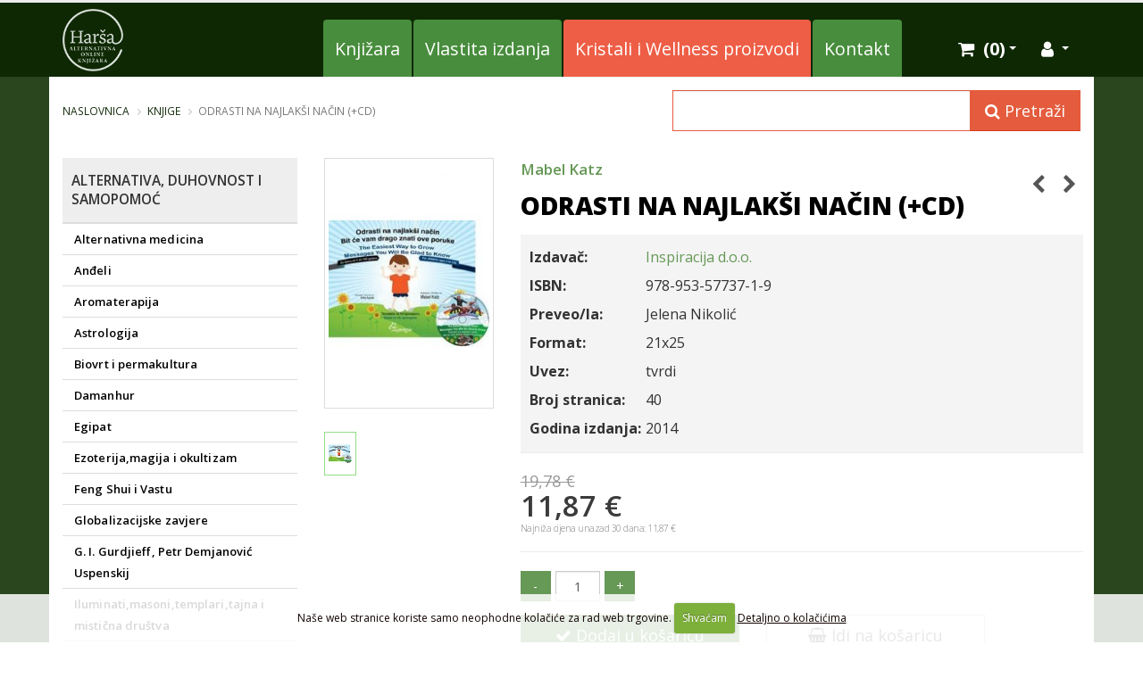

--- FILE ---
content_type: text/html; charset=UTF-8
request_url: https://harsa.hr/shop/cijena/odrasti-na-najlaksi-nacin-cd
body_size: 20678
content:




<!DOCTYPE html>
<html>
	<head>

		<!-- Basic -->
		<meta charset="utf-8">
		<meta http-equiv="X-UA-Compatible" content="IE=edge">

		<title>
ODRASTI NA NAJLAKŠI NAČIN (+CD)


 | Cijena | Ponuda | Akcija</title>
		<link rel="canonical" href="https://harsa.hr/shop/cijena/odrasti-na-najlaksi-nacin-cd" />

		<!-- OG -->
		
		<meta property="og:title" content="ODRASTI NA NAJLAKŠI NAČIN (+CD)" />
		<meta property="og:type" content="og:product" />
		<meta property="og:url" content="https://harsa.hr/shop/cijena/odrasti-na-najlaksi-nacin-cd" />
		
		<meta property="og:image" content="https://harsa.hr/images/made/slike/odrasti-na-najlaksi-nacin-cd-707.jpg" />
		<meta property="og:image:width" content="125" />
		<meta property="og:image:height" content="188" />
		
		<meta property="og:site_name" content="Harša" />
		<meta property="og:description" content='&rsquo;&rsquo;Odrasti na najlakši način&rsquo;&rsquo; (HRV.-ENGL.jezik), slikovnica  je koja inspirativnim porukama i ilustracijama pomaže
svakom djetetu i odrasloj osobi odrasti i živjeti s vjerom i povjerenjem da doista
možemo postići sve što poželimo. Poučava kako prepoznati ono' />
		<meta property="product:price:amount" content="11.87" />
		<meta property="product:price:currency" content="EUR" />
		
		<!-- END OG -->

<!-- Mobile Metas -->

<meta name="viewport" content="width=device-width, minimum-scale=1.0">

<!-- Web Fonts  -->
<link rel="preconnect" href="https://fonts.googleapis.com">
<link rel="preconnect" href="https://fonts.gstatic.com" crossorigin>
<link href="https://fonts.googleapis.com/css2?family=Open+Sans:wght@300;400;600;700;800&display=swap" rel="stylesheet">


<link rel="stylesheet" href="https://harsa.hr/mincache/b820b6ae84e953a6b088a550ded3041a11d3e436.1491905622.css">
<link rel="stylesheet" href="https://harsa.hr/mincache/e629226fecc48a4e39457da669408fd79c4e13c5.1749835945.css">

<script src="https://harsa.hr/vendor/jquery/jquery.js"></script>
<script src="https://harsa.hr/vendor/modernizr/modernizr.min.js"></script>

	</head>
	<body>
		<div class="body">
						<header id="header" class="header-no-min-height header-mobile-nav-only" data-plugin-options="{'stickyEnabled': true, 'stickyEnableOnBoxed': true, 'stickyEnableOnMobile': true, 'stickyStartAt': 0, 'stickySetTop': '0'}">
				<div class="header-body">
					<div class="header-container container">
						<div class="header-row">
							<div class="header-column">
								<div class="header-logo">
									<a href="https://harsa.hr/">
										<img alt="Harša" width="68" height="70" src="https://harsa.hr/images/img/harsa-logo.png">
									</a>
								</div>
							</div>
							<div class="header-column">
								<div class="header-row">
									<div class="header-nav header-nav-stripe">
										<button id="mobmenu" class="btn header-btn-collapse-nav" data-toggle="collapse" data-target=".header-nav-main">
											<i class="fa fa-bars"></i>
										</button>
										<button class="btn header-btn-collapse-nav" data-toggle="collapse" data-target=".header-nav-main">
											<i class="fa fa-search"></i>
										</button>
										<a href="https://harsa.hr/my-account/" id="header-user-btn" class="btn header-btn-collapse-nav"><i class="fa fa-user"></i></a>
										<a href="https://harsa.hr/cart/" id="header-cart-btn" class="btn header-btn-collapse-nav">
											<div id="cart-menu-mobile">
												<i class="fa fa-shopping-basket"></i>
												
												<strong>0</strong>
												
											</div>
										</a>
										
<div class="header-nav-main header-nav-main-square header-nav-main-effect-1 header-nav-main-sub-effect-1 collapse">
	<nav>
		<ul class="nav nav-pills" id="mainNav">
			<li class="dropdown dropdown-mega dropdown-mega-signin signin visible-xs visible-sm" id="headerSearch">
				<a class="dropdown-toggle" href="#">
					<i class="fa fa-search"></i>
				</a>
				<ul class="dropdown-menu">
					<li>
						<div class="dropdown-mega-content">
							<div class="row">
								<div class="col-md-12 p-none">
								<form class="search-form" method="post" action="https://harsa.hr/"  >
<div class='hiddenFields'>
<input type="hidden" name="params" value="eyJyZXN1bHRfcGFnZSI6InJlenVsdGF0aS1wcmV0cmFnZSJ9" />
<input type="hidden" name="ACT" value="38" />
<input type="hidden" name="site_id" value="1" />
<input type="hidden" name="csrf_token" value="942c35f11c163669f648f277ba39e010aa3b3661" />
</div>


									<div class="input-group input-group-lg">
										<input type="text" class="form-control" name="keywords" id="keywords" placeholder="Pretražite web trgovinu..." required>
										<span class="input-group-btn">
											<button class="btn btn-default" type="submit"><i class="fa fa-search"></i></button>
										</span>
									</div>
								</form>
								</div>
							</div>
						</div>
					</li>
				</ul>
			</li>
			<li class="bgzel hidden-sm hidden-xs">
				<a href="https://harsa.hr/shop/" title="Harša - Online knjižara">Knjižara</a>
			</li>
			<li class="dropdown visible-sm visible-xs bgorng">
				<a href="https://harsa.hr/shop/" class="dropdown-toggle" title="Harša - Online knjižara">Knjižara</a>
				<ul class="dropdown-menu">
					
						
			
						
						<li>
							<a href="https://harsa.hr/shop/knjige/alternativna-medicina">Alternativna medicina</a>
						</li>
						
						
			
						
						<li>
							<a href="https://harsa.hr/shop/knjige/andeli">Anđeli</a>
						</li>
						
						
			
						
						<li>
							<a href="https://harsa.hr/shop/knjige/aromaterapija">Aromaterapija</a>
						</li>
						
						
			
						
						<li>
							<a href="https://harsa.hr/shop/knjige/astrologija">Astrologija</a>
						</li>
						
						
			
						
						<li>
							<a href="https://harsa.hr/shop/knjige/biovrt-i-permakultura">Biovrt i permakultura</a>
						</li>
						
						
			
						
						<li>
							<a href="https://harsa.hr/shop/knjige/damanhur">Damanhur</a>
						</li>
						
						
			
						
						<li>
							<a href="https://harsa.hr/shop/knjige/egipat">Egipat</a>
						</li>
						
						
			
						
						<li>
							<a href="https://harsa.hr/shop/knjige/ezoterijamagija-i-okultizam">Ezoterija,magija i okultizam</a>
						</li>
						
						
			
						
						<li>
							<a href="https://harsa.hr/shop/knjige/feng-shui-i-vastu">Feng Shui i Vastu</a>
						</li>
						
						
			
						
						<li>
							<a href="https://harsa.hr/shop/knjige/globalizacijske-zavjere">Globalizacijske zavjere</a>
						</li>
						
						
			
						
						<li>
							<a href="https://harsa.hr/shop/knjige/g.-i.-gurdjieff-petr-demjanovic-uspenskij">G. I. Gurdjieff, Petr Demjanović Uspenskij</a>
						</li>
						
						
			
						
						<li>
							<a href="https://harsa.hr/shop/knjige/iluminatimasonitemplaritajna-i-misticna-drustva">Iluminati,masoni,templari,tajna i mistična društva</a>
						</li>
						
						
			
						
						<li>
							<a href="https://harsa.hr/shop/knjige/indija-i-vedska-znanost">Indija i vedska znanost</a>
						</li>
						
						
			
						
						<li>
							<a href="https://harsa.hr/shop/knjige/kabala-i-judaizam">Kabala i judaizam</a>
						</li>
						
						
			
						
						<li>
							<a href="https://harsa.hr/shop/knjige/kontakt-i-harmonizacija-sa-prirodom">Kontakt i harmonizacija s prirodom</a>
						</li>
						
						
			
						
						<li>
							<a href="https://harsa.hr/shop/knjige/literatura-o-karmi">Literatura o karmi</a>
						</li>
						
						
			
						
						<li>
							<a href="https://harsa.hr/shop/knjige/literatura-o-konoplji">Literatura o konoplji</a>
						</li>
						
						
			
						
						<li>
							<a href="https://harsa.hr/shop/knjige/ljekovito-bilje">Ljekovito bilje</a>
						</li>
						
						
			
						
						<li>
							<a href="https://harsa.hr/shop/knjige/kristali">Kristali</a>
						</li>
						
						
			
						
						<li>
							<a href="https://harsa.hr/shop/knjige/louise-l.hay">Louise L.Hay</a>
						</li>
						
						
			
						
						<li>
							<a href="https://harsa.hr/shop/knjige/misticna-povijest-i-zabranjena-arheologija">Mistična povijest i zabranjena arheologija</a>
						</li>
						
						
			
						
						<li>
							<a href="https://harsa.hr/shop/knjige/numerologija">Numerologija</a>
						</li>
						
						
			
						
						<li>
							<a href="https://harsa.hr/shop/knjige/o-dusireinkarnaciji-i-smrti">O duši,reinkarnaciji i smrti</a>
						</li>
						
						
			
						
						<li>
							<a href="https://harsa.hr/shop/knjige/osho">Osho</a>
						</li>
						
						
			
						
						<li>
							<a href="https://harsa.hr/shop/knjige/ostalo">Ostalo</a>
						</li>
						
						
			
						
						<li>
							<a href="https://harsa.hr/shop/knjige/parapsihologija-hipnozatelepatijamoci-uma">Parapsihologija (hipnoza,telepatija,moći uma...)</a>
						</li>
						
						
			
						
						<li>
							<a href="https://harsa.hr/shop/knjige/proricanje-manticke-vjestine-amajlijerunekava...-i-zastite">Proricanje, mantičke vještine (amajlije,rune,kava...) i zaštite</a>
						</li>
						
						
			
						
						<li>
							<a href="https://harsa.hr/shop/knjige/psihologija-novca">Psihologija novca</a>
						</li>
						
						
			
						
						<li>
							<a href="https://harsa.hr/shop/knjige/radiestezija-i-bioenergija">Radiestezija i bioenergija</a>
						</li>
						
						
			
						
						<li>
							<a href="https://harsa.hr/shop/knjige/reiki">Reiki</a>
						</li>
						
						
			
						
						<li>
							<a href="https://harsa.hr/shop/knjige/religija">Religija</a>
						</li>
						
						
			
						
						<li>
							<a href="https://harsa.hr/shop/knjige/rudolf-steiner">Rudolf Steiner</a>
						</li>
						
						
			
						
						<li>
							<a href="https://harsa.hr/shop/knjige/sai-baba">Sai Baba</a>
						</li>
						
						
			
						
						<li>
							<a href="https://harsa.hr/shop/knjige/samopomoc-i-metode-samoiscjeljivanja">Samopomoć i metode samoiscjeljivanja</a>
						</li>
						
						
			
						
						<li>
							<a href="https://harsa.hr/shop/knjige/snovi">Snovi</a>
						</li>
						
						
			
						
						<li>
							<a href="https://harsa.hr/shop/knjige/sufizam">Sufizam</a>
						</li>
						
						
			
						
						<li>
							<a href="https://harsa.hr/shop/knjige/samanizam">Šamanizam</a>
						</li>
						
						
			
						
						<li>
							<a href="https://harsa.hr/shop/knjige/tantra-seksualnost">Tantra i seksualnost</a>
						</li>
						
						
			
						
						<li>
							<a href="https://harsa.hr/shop/knjige/tao-tai-chi-zen-i-ostale-istocnjacke-mudrosti">Tao, Tai Chi, Zen i ostale istočnjačke mudrosti</a>
						</li>
						
						
			
						
						<li>
							<a href="https://harsa.hr/shop/knjige/tarot">Tarot</a>
						</li>
						
						
			
						
						<li>
							<a href="https://harsa.hr/shop/knjige/tibet-i-budizam">Tibet i budizam</a>
						</li>
						
						
			
						
						<li>
							<a href="https://harsa.hr/shop/knjige/visedimenzionalna-komunikacija-kanalizirane-poruke">Višedimenzionalna komunikacija - kanalizirane poruke</a>
						</li>
						
						
			
						
						<li>
							<a href="https://harsa.hr/shop/knjige/yoga">Yoga</a>
						</li>
						
						
			
						
						<li>
							<a href="https://harsa.hr/shop/knjige/zdrava-prehrana-i-kuharice-razno">Zdrava prehrana i kuharice-razno</a>
						</li>
						
						
			
						
						<li>
							<a href="https://harsa.hr/shop/knjige/zivorad-mihajlovic-slavinski">Živorad Mihajlović Slavinski</a>
						</li>
						
				</ul>
			</li>
			<li class="bgzel hidden-sm hidden-xs">
				<a href="https://harsa.hr/naklada-harsa?search:shop-izdavac=Harša%20vl.%20Alen%20Šilobod" title="Harša - Vlastita izdanja">Vlastita izdanja</a>
			</li>
			<li class="visible-sm visible-xs">
				<a href="https://harsa.hr/naklada-harsa?search:shop-izdavac=Harša%20vl.%20Alen%20Šilobod" title="Harša - Vlastita izdanja">Vlastita izdanja</a>
			</li>
			<li class="bgcrv hidden-sm hidden-xs">
				<a href="https://harsa.hr/kristali-i-wellness-proizvodi/" title="Harša - Kristali i Wellness proizvodi">Kristali i Wellness proizvodi</a>
			</li>
			<li class="dropdown visible-sm visible-xs bgorng">
				<a href="https://harsa.hr/kristali-i-wellness-proizvodi/" class="dropdown-toggle" title="Harša - Kristali i Wellness proizvodi">Kristali i Wellness proizvodi</a>
				<ul class="dropdown-menu">
					
						
			
						
						<li>
							<a href="https://harsa.hr/kristali-i-wellness-proizvodi/knjige/caj-pribor">Čaj - pribor</a>
						</li>
						
						
			
						
						<li>
							<a href="https://harsa.hr/kristali-i-wellness-proizvodi/knjige/darovi-poklon-ideje">Darovi - poklon ideje</a>
						</li>
						
						
			
						
						<li>
							<a href="https://harsa.hr/kristali-i-wellness-proizvodi/knjige/knjige-engl">Knjige - (Engl.)</a>
						</li>
						
						
						<li class="dropdown-submenu">
							<a class="dropdown-toggle" href="https://harsa.hr/kristali-i-wellness-proizvodi/knjige/kristali-i-minerali">Kristali i minerali </a>
								<ul class="dropdown-menu">
	
		
			<li><a href="https://harsa.hr/kristali-i-wellness-proizvodi/knjige/razne-vrste-obradjeni">Razne vrste - obrađeni</a></li>
		
		
			
			
			
		
			<li><a href="https://harsa.hr/kristali-i-wellness-proizvodi/knjige/geode-i-neobradjeni">Geode i neobrađeni</a></li>
		
		
			
			
			
		
			<li><a href="https://harsa.hr/kristali-i-wellness-proizvodi/knjige/krafne">Krafne</a></li>
		
		
			
			
			
		
			<li><a href="https://harsa.hr/kristali-i-wellness-proizvodi/knjige/kugle">Kugle</a></li>
		
		
			
			
			
		
			<li><a href="https://harsa.hr/kristali-i-wellness-proizvodi/knjige/jajasti">Jajasti</a></li>
		
		
			
			
			
		
			<li><a href="https://harsa.hr/kristali-i-wellness-proizvodi/knjige/piramide">Piramide</a></li>
		
		
			
			
			
		
			<li><a href="https://harsa.hr/kristali-i-wellness-proizvodi/knjige/siljasti">Šiljasti</a></li>
		
		
			
			
			
		
			<li><a href="https://harsa.hr/kristali-i-wellness-proizvodi/knjige/rinfuzno-pakiranje">Rinfuzno pakiranje</a></li>
		
		
			
			
			
		
			<li><a href="https://harsa.hr/kristali-i-wellness-proizvodi/knjige/ukrasni-oblici">Ukrasni oblici</a></li>
		
		
			
			
			
		
			<li><a href="https://harsa.hr/kristali-i-wellness-proizvodi/knjige/unikati">Unikati</a></li>
		
		
			
			
			
</ul>
						</li>
						
			
						
						
						<li class="dropdown-submenu">
							<a class="dropdown-toggle" href="https://harsa.hr/kristali-i-wellness-proizvodi/knjige/kristali-nakit">Kristali - nakit</a>
								<ul class="dropdown-menu">
	
		
			<li><a href="https://harsa.hr/kristali-i-wellness-proizvodi/knjige/narukvice">Narukvice</a></li>
		
		
			
			
			
		
			<li><a href="https://harsa.hr/kristali-i-wellness-proizvodi/knjige/nausnice">Naušnice</a></li>
		
		
			
			
			
		
			<li><a href="https://harsa.hr/kristali-i-wellness-proizvodi/knjige/ogrlice">Ogrlice</a></li>
		
		
			
			
			
		
			<li><a href="https://harsa.hr/kristali-i-wellness-proizvodi/knjige/privjesci">Privjesci</a></li>
		
		
			
			
			
		
			<li><a href="https://harsa.hr/kristali-i-wellness-proizvodi/knjige/prstenje">Prstenje</a></li>
		
		
			
			
			
</ul>
						</li>
						
			
						
						
			
						
						<li>
							<a href="https://harsa.hr/kristali-i-wellness-proizvodi/knjige/lampe-i-svijecnjaci">Lampe i svijećnjaci</a>
						</li>
						
						
			
						
						<li>
							<a href="https://harsa.hr/kristali-i-wellness-proizvodi/knjige/meditacija-i-yoga-oprema">Meditacija i yoga - oprema</a>
						</li>
						
						
			
						
						<li>
							<a href="https://harsa.hr/kristali-i-wellness-proizvodi/knjige/mirisi-sprejevi-i-osvjezivaci">Mirisi - Sprejevi i osvježivači</a>
						</li>
						
						
			
						
						<li>
							<a href="https://harsa.hr/kristali-i-wellness-proizvodi/knjige/mirisi-svijece">Mirisi - Svijeće</a>
						</li>
						
						
						<li class="dropdown-submenu">
							<a class="dropdown-toggle" href="https://harsa.hr/kristali-i-wellness-proizvodi/knjige/mirisi-stapici-i-ostalo">Mirisi - štapići i ostalo</a>
								<ul class="dropdown-menu">
	
		
			<li><a href="https://harsa.hr/kristali-i-wellness-proizvodi/knjige/mirisne-cigle">Mirisne cigle</a></li>
		
		
			
			
			
		
			<li><a href="https://harsa.hr/kristali-i-wellness-proizvodi/knjige/mirisni-stapici">Mirisni štapići</a></li>
		
		
			
			
			
		
			<li><a href="https://harsa.hr/kristali-i-wellness-proizvodi/knjige/mirisni-stapici-stalci">Mirisni štapići - Stalci</a></li>
		
		
			
			
			
		
			<li><a href="https://harsa.hr/kristali-i-wellness-proizvodi/knjige/mirisni-cunjici">Mirisni čunjići</a></li>
		
		
			
			
			
		
			<li><a href="https://harsa.hr/kristali-i-wellness-proizvodi/knjige/mirisno-suho-bilje">Mirisno suho bilje</a></li>
		
		
			
			
			
		
			<li><a href="https://harsa.hr/kristali-i-wellness-proizvodi/knjige/palo-santo-i-kadulja">Palo Santo i kadulja</a></li>
		
		
			
			
			
		
			<li><a href="https://harsa.hr/kristali-i-wellness-proizvodi/knjige/tamjan-i-ugljen">Tamjan i ugljen</a></li>
		
		
			
			
			
</ul>
						</li>
						
			
						
						
						<li class="dropdown-submenu">
							<a class="dropdown-toggle" href="https://harsa.hr/kristali-i-wellness-proizvodi/knjige/mirisi-ulja">Mirisi - Ulja</a>
								<ul class="dropdown-menu">
	
		
			<li><a href="https://harsa.hr/kristali-i-wellness-proizvodi/knjige/posude-za-ulja-i-mirise">Posude za ulja i mirise</a></li>
		
		
			
			
			
</ul>
						</li>
						
			
						
						
						<li class="dropdown-submenu">
							<a class="dropdown-toggle" href="https://harsa.hr/kristali-i-wellness-proizvodi/knjige/nakit-bez-kristala">Nakit bez kristala</a>
								<ul class="dropdown-menu">
	
		
			<li><a href="https://harsa.hr/kristali-i-wellness-proizvodi/knjige/narukvice-bez-kristala">Narukvice</a></li>
		
		
			
			
			
		
			<li><a href="https://harsa.hr/kristali-i-wellness-proizvodi/knjige/nausnice-bez-kristala">Naušnice</a></li>
		
		
			
			
			
		
			<li><a href="https://harsa.hr/kristali-i-wellness-proizvodi/knjige/ogrlice-bez-kristala">Ogrlice</a></li>
		
		
			
			
			
		
			<li><a href="https://harsa.hr/kristali-i-wellness-proizvodi/knjige/prstenje-bez-kristala">Prstenje</a></li>
		
		
			
			
			
		
			<li><a href="https://harsa.hr/kristali-i-wellness-proizvodi/knjige/privjesci-bez-kristala">Privjesci</a></li>
		
		
			
			
			
</ul>
						</li>
						
			
						
						
						<li class="dropdown-submenu">
							<a class="dropdown-toggle" href="https://harsa.hr/kristali-i-wellness-proizvodi/knjige/orgoniti">Orgoniti</a>
								<ul class="dropdown-menu">
	
		
			<li><a href="https://harsa.hr/kristali-i-wellness-proizvodi/knjige/razne-vrste1">Razne vrste</a></li>
		
		
			
			
			
</ul>
						</li>
						
			
						
						
			
						
						<li>
							<a href="https://harsa.hr/kristali-i-wellness-proizvodi/knjige/proricanje-karte-engl">Proricanje -  karte (Engl.)</a>
						</li>
						
						
			
						
						<li>
							<a href="https://harsa.hr/kristali-i-wellness-proizvodi/knjige/proricanje-tarot-engl">Proricanje - Tarot  (Engl.)</a>
						</li>
						
						
			
						
						<li>
							<a href="https://harsa.hr/kristali-i-wellness-proizvodi/knjige/proricanje-pribor">Proricanje - pribor</a>
						</li>
						
						
			
						
						<li>
							<a href="https://harsa.hr/kristali-i-wellness-proizvodi/knjige/radiestezija-pribor">Radiestezija - pribor</a>
						</li>
						
						
			
						
						<li>
							<a href="https://harsa.hr/kristali-i-wellness-proizvodi/knjige/razno-budisticka-tradicija">Razno - Budistička tradicija</a>
						</li>
						
						
			
						
						<li>
							<a href="https://harsa.hr/kristali-i-wellness-proizvodi/knjige/razno-taoisticka-tradicija">Razno - Taoistička tradicija</a>
						</li>
						
						
			
						
						<li>
							<a href="https://harsa.hr/kristali-i-wellness-proizvodi/knjige/razno-samanisticka-tradicija">Razno - Šamanistička tradicija</a>
						</li>
						
						
			
						
						<li>
							<a href="https://harsa.hr/kristali-i-wellness-proizvodi/knjige/razno-vedska-tradicija">Razno - Vedska tradicija</a>
						</li>
						
						
			
						
						<li>
							<a href="https://harsa.hr/kristali-i-wellness-proizvodi/knjige/ukrasne-torbice-i-kutije">Ukrasne torbice i kutije</a>
						</li>
						
						
			
						
						<li>
							<a href="https://harsa.hr/kristali-i-wellness-proizvodi/knjige/vitalizacija-vode-pribor">Vitalizacija vode - pribor</a>
						</li>
						
						
			
						
						<li>
							<a href="https://harsa.hr/kristali-i-wellness-proizvodi/knjige/zvukoterapija-oprema">Zvukoterapija - oprema</a>
						</li>
						
						
			
						
						<li>
							<a href="https://harsa.hr/kristali-i-wellness-proizvodi/knjige/wellness-i-higijena-razno">Wellness i higijena - razno</a>
						</li>
						
				</ul>
			</li>
			<li class="bgzel visible-lg1">
				<a href="https://harsa.hr/dostava-knjiga/" title="Harša Dostava i plaćanje">Dostava i plaćanje</a>
			</li>
			<li class="bgzel visible-lg1">
				<a href="https://harsa.hr/narucivanje-knjiga/" title="Harša Kako naručiti">Kako naručiti</a>
			</li>
			<li class="bgzel visible-lg2">
				<a href="https://harsa.hr/kontakt-harsa-shop/" title="Harša Kontakt">Kontakt</a>
			</li>
			<li class="dropdown dropdown-mega dropdown-mega-shop hidden-xs hidden-sm" id="headerShop">
				<a class="dropdown-toggle" href="https://harsa.hr/cart/">
					<div id="cart-menu">
						<i class="fa fa-shopping-cart"></i>
						
						<strong> (0)</strong>
						
					</div>
				</a>
				<ul class="dropdown-menu">
					<li>
						<div class="dropdown-mega-content" id="cart-menu-dropdown">
							
							 0 proizvoda
							
						</div>
					</li>
				</ul>
			</li>
			<li class="colzel izbcartxs visible-xs visible-sm">
				<a href="https://harsa.hr/cart/" title="Košarica"><i class="fa fa-shopping-cart"></i> Košarica</a>
			</li>
			
			
			
			<li class="dropdown dropdown-mega dropdown-mega-signin signin hidden-xs hidden-sm" id="headerAccount">
				<a class="dropdown-toggle" href="https://harsa.hr/my-account/">
					<i class="fa fa-user"></i>
				</a>
				<ul class="dropdown-menu">
					<li>
						<div class="dropdown-mega-content">
							<div class="row">
								<div class="col-md-12">
									<div class="signin-form">
										<span class="dropdown-mega-sub-title">PRIJAVA ZA POSTOJEĆE KORISNIKE</span>

										<form id="loginForm" class="loginform" method="post" action="https://harsa.hr/shop/cijena/odrasti-na-najlaksi-nacin-cd"  >
<div class='hiddenFields'>
<input type="hidden" name="visitor_action" value="login" />
<input type="hidden" name="RET" value="/my-account/" />
<input type="hidden" name="site_id" value="1" />
<input type="hidden" name="csrf_token" value="942c35f11c163669f648f277ba39e010aa3b3661" />
</div>


											<div class="help-block"></div>
											<div class="row">
												<div class="form-group">
													<div class="col-md-12 p-none">
														<label>Email</label>
														<input type="email" class="form-control input-lg" name="username" id="username1" />
													</div>
												</div>
											</div>
											<div class="row">
												<div class="form-group">
													<div class="col-md-12 p-none">
														
														<label>Lozinka</label>
														<input type="password" class="form-control input-lg" name="password" id="password" autocomplete="new-password" />
														<a class="mt-none p-none" href="https://harsa.hr/my-account/lozinka">(Zaboravili ste lozinku?)</a>
													</div>
												</div>
											</div>
											<div class="row">
												<div class="col-md-6 pl-none">
													
												</div>
												<div class="col-md-6 pr-none">
													<input type="submit" value="Prijava" class="btn btn-primary pull-right mb-xl" data-loading-text="...">
												</div>
											</div>
										</form>
										<p class="sign-up-info">Još uvijek nemate korisnički profil? <a href="https://harsa.hr/my-account/login" class="p-none m-none ml-xs">Registrirajte se</a></p>
									</div>
								</div>
							</div>
						</div>
					</li>
				</ul>
			</li>
			
			
			
		</ul>
	</nav>
</div>
									</div>
								</div>
							</div>
						</div>
					</div>
				</div>
			</header>
			
			<div role="main" class="main shop">
				<section class="page-header">
					<div class="container">
						<div class="row flexrow">
							<div class="col-md-7">
								<ul class="breadcrumb">
	<li><a href="https://harsa.hr/" title="Harša">Naslovnica</a></li>

	
	
	
	<li><a href="https://harsa.hr/shop/" title="Knjige">Knjige</a></li>
	
	
	<li>ODRASTI NA NAJLAKŠI NAČIN (+CD)</li>
	
	
	
	
	
</ul>
							</div>
							<div class="col-md-5 hidden-xs hidden-sm">
																<form class="search-form" method="post" action="https://harsa.hr/"  >
<div class='hiddenFields'>
<input type="hidden" name="params" value="eyJyZXN1bHRfcGFnZSI6InJlenVsdGF0aS1wcmV0cmFnZSJ9" />
<input type="hidden" name="ACT" value="38" />
<input type="hidden" name="site_id" value="1" />
<input type="hidden" name="csrf_token" value="942c35f11c163669f648f277ba39e010aa3b3661" />
</div>


									<div class="input-group input-group-lg">
										<input type="text" class="form-control" name="keywords" id="keywords" required>
										<span class="input-group-btn">
											<button class="btn btn-secondary" type="submit"><i class="fa fa-search"></i> Pretraži</button>
										</span>
									</div>
								</form>
							</div>
						</div>
						<div class="clear30">&nbsp;</div>
						
					</div>
				</section>
				<div class="container conwrap">
					<div class="row">
						<div class="col-md-3">
							<div class="aside hidden-sm hidden-xs">
	<div id="cssmenu">
		<ul>
			
				
				<li class="smaller-naslov has-sub">
					<h6>ALTERNATIVA, DUHOVNOST I SAMOPOMOĆ</h6>
						<ul>
	
		

		
			<li>
				<a href="https://harsa.hr/shop/knjige/alternativna-medicina"><span>Alternativna medicina</span></a>
			</li>
		
		

		
			<li>
				<a href="https://harsa.hr/shop/knjige/andeli"><span>Anđeli</span></a>
			</li>
		
		

		
			<li>
				<a href="https://harsa.hr/shop/knjige/aromaterapija"><span>Aromaterapija</span></a>
			</li>
		
		

		
			<li>
				<a href="https://harsa.hr/shop/knjige/astrologija"><span>Astrologija</span></a>
			</li>
		
		

		
			<li>
				<a href="https://harsa.hr/shop/knjige/biovrt-i-permakultura"><span>Biovrt i permakultura</span></a>
			</li>
		
		

		
			<li>
				<a href="https://harsa.hr/shop/knjige/damanhur"><span>Damanhur</span></a>
			</li>
		
		

		
			<li>
				<a href="https://harsa.hr/shop/knjige/egipat"><span>Egipat</span></a>
			</li>
		
		

		
			<li>
				<a href="https://harsa.hr/shop/knjige/ezoterijamagija-i-okultizam"><span>Ezoterija,magija i okultizam</span></a>
			</li>
		
		

		
			<li>
				<a href="https://harsa.hr/shop/knjige/feng-shui-i-vastu"><span>Feng Shui i Vastu</span></a>
			</li>
		
		

		
			<li>
				<a href="https://harsa.hr/shop/knjige/globalizacijske-zavjere"><span>Globalizacijske zavjere</span></a>
			</li>
		
		

		
			<li>
				<a href="https://harsa.hr/shop/knjige/g.-i.-gurdjieff-petr-demjanovic-uspenskij"><span>G. I. Gurdjieff, Petr Demjanović Uspenskij</span></a>
			</li>
		
		

		
			<li>
				<a href="https://harsa.hr/shop/knjige/iluminatimasonitemplaritajna-i-misticna-drustva"><span>Iluminati,masoni,templari,tajna i mistična društva</span></a>
			</li>
		
		

		
			<li>
				<a href="https://harsa.hr/shop/knjige/indija-i-vedska-znanost"><span>Indija i vedska znanost</span></a>
			</li>
		
		

		
			<li>
				<a href="https://harsa.hr/shop/knjige/kabala-i-judaizam"><span>Kabala i judaizam</span></a>
			</li>
		
		

		
			<li>
				<a href="https://harsa.hr/shop/knjige/kontakt-i-harmonizacija-sa-prirodom"><span>Kontakt i harmonizacija s prirodom</span></a>
			</li>
		
		

		
			<li>
				<a href="https://harsa.hr/shop/knjige/literatura-o-karmi"><span>Literatura o karmi</span></a>
			</li>
		
		

		
			<li>
				<a href="https://harsa.hr/shop/knjige/literatura-o-konoplji"><span>Literatura o konoplji</span></a>
			</li>
		
		

		
			<li>
				<a href="https://harsa.hr/shop/knjige/ljekovito-bilje"><span>Ljekovito bilje</span></a>
			</li>
		
		

		
			<li>
				<a href="https://harsa.hr/shop/knjige/kristali"><span>Kristali</span></a>
			</li>
		
		

		
			<li>
				<a href="https://harsa.hr/shop/knjige/misticna-povijest-i-zabranjena-arheologija"><span>Mistična povijest i zabranjena arheologija</span></a>
			</li>
		
		

		
			<li>
				<a href="https://harsa.hr/shop/knjige/numerologija"><span>Numerologija</span></a>
			</li>
		
		

		
			<li>
				<a href="https://harsa.hr/shop/knjige/o-dusireinkarnaciji-i-smrti"><span>O duši,reinkarnaciji i smrti</span></a>
			</li>
		
		

		
			<li>
				<a href="https://harsa.hr/shop/knjige/osho"><span>Osho</span></a>
			</li>
		
		

		
			<li>
				<a href="https://harsa.hr/shop/knjige/ostalo"><span>Ostalo</span></a>
			</li>
		
		

		
			<li>
				<a href="https://harsa.hr/shop/knjige/parapsihologija-hipnozatelepatijamoci-uma"><span>Parapsihologija (hipnoza,telepatija,moći uma...)</span></a>
			</li>
		
		

		
			<li>
				<a href="https://harsa.hr/shop/knjige/proricanje-manticke-vjestine-amajlijerunekava...-i-zastite"><span>Proricanje, mantičke vještine (amajlije,rune,kava...) i zaštite</span></a>
			</li>
		
		

		
			<li>
				<a href="https://harsa.hr/shop/knjige/psihologija-novca"><span>Psihologija novca</span></a>
			</li>
		
		

		
			<li>
				<a href="https://harsa.hr/shop/knjige/radiestezija-i-bioenergija"><span>Radiestezija i bioenergija</span></a>
			</li>
		
		

		
			<li>
				<a href="https://harsa.hr/shop/knjige/reiki"><span>Reiki</span></a>
			</li>
		
		

		
			<li>
				<a href="https://harsa.hr/shop/knjige/religija"><span>Religija</span></a>
			</li>
		
		

		
			<li>
				<a href="https://harsa.hr/shop/knjige/rudolf-steiner"><span>Rudolf Steiner</span></a>
			</li>
		
		

		
			<li>
				<a href="https://harsa.hr/shop/knjige/sai-baba"><span>Sai Baba</span></a>
			</li>
		
		

		
			<li>
				<a href="https://harsa.hr/shop/knjige/samopomoc-i-metode-samoiscjeljivanja"><span>Samopomoć i metode samoiscjeljivanja</span></a>
			</li>
		
		

		
			<li>
				<a href="https://harsa.hr/shop/knjige/snovi"><span>Snovi</span></a>
			</li>
		
		

		
			<li>
				<a href="https://harsa.hr/shop/knjige/sufizam"><span>Sufizam</span></a>
			</li>
		
		

		
			<li>
				<a href="https://harsa.hr/shop/knjige/samanizam"><span>Šamanizam</span></a>
			</li>
		
		

		
			<li>
				<a href="https://harsa.hr/shop/knjige/tantra-seksualnost"><span>Tantra i seksualnost</span></a>
			</li>
		
		

		
			<li>
				<a href="https://harsa.hr/shop/knjige/tao-tai-chi-zen-i-ostale-istocnjacke-mudrosti"><span>Tao, Tai Chi, Zen i ostale istočnjačke mudrosti</span></a>
			</li>
		
		

		
			<li>
				<a href="https://harsa.hr/shop/knjige/tarot"><span>Tarot</span></a>
			</li>
		
		

		
			<li>
				<a href="https://harsa.hr/shop/knjige/tibet-i-budizam"><span>Tibet i budizam</span></a>
			</li>
		
		

		
			<li>
				<a href="https://harsa.hr/shop/knjige/visedimenzionalna-komunikacija-kanalizirane-poruke"><span>Višedimenzionalna komunikacija - kanalizirane poruke</span></a>
			</li>
		
		

		
			<li>
				<a href="https://harsa.hr/shop/knjige/yoga"><span>Yoga</span></a>
			</li>
		
		

		
			<li>
				<a href="https://harsa.hr/shop/knjige/zdrava-prehrana-i-kuharice-razno"><span>Zdrava prehrana i kuharice-razno</span></a>
			</li>
		
		

		
			<li>
				<a href="https://harsa.hr/shop/knjige/zivorad-mihajlovic-slavinski"><span>Živorad Mihajlović Slavinski</span></a>
			</li>
		
</ul>
				</li>
				
			
				
		</ul>
	</div>
	
	<div class="owl-carousel embedslider bannerslider" data-plugin-options='{"responsive": {"0": {"items": 1}, "479": {"items": 1}, "768": {"items": 1}, "979": {"items": 1}, "1199": {"items": 1}}, "margin": 30, "loop": true, "nav": false, "dots": false, "autoplay" : true}'>
    
        
        <div class="banner">
            <a href="https://dariozerjal.com/" title="Kriya Yoga" target="_blank"><img src="https://harsa.hr/images/uploads/kriya.jpg" alt="Kriya Yoga" class="img-responsive" /></a>
        </div>
        
        <div class="banner">
            <a href="https://anuradha.hr/" title="Energetsko iscjeljivanje" target="_blank"><img src="https://harsa.hr/images/uploads/baner_web2.jpg" alt="Energetsko iscjeljivanje" class="img-responsive" /></a>
        </div>
        
        <div class="banner">
            <a href="https://atma.hr/" title="Atma" target="_blank"><img src="https://harsa.hr/images/uploads/atma-logo.jpg" alt="Atma" class="img-responsive" /></a>
        </div>
        
        <div class="banner">
            <a href="http://energy-club5d.hr/home/energetske-radionice/" title="Energy Club" target="_blank"><img src="https://harsa.hr/images/uploads/energyclub.jpg" alt="Energy Club" class="img-responsive" /></a>
        </div>
        
        <div class="banner">
            <a href="https://indigo-svijet.hr/" title="Indigo Svijet" target="_blank"><img src="https://harsa.hr/images/uploads/indigo_logo.jpg" alt="Indigo Svijet" class="img-responsive" /></a>
        </div>
        
        <div class="banner">
            <a href="https://jyotish-vedska-astrologija.com/tecaj-radionica/" title="Mala škola Jyotisha" target="_blank"><img src="https://harsa.hr/images/uploads/banner_nikola02.jpg" alt="Mala škola Jyotisha" class="img-responsive" /></a>
        </div>
        
        <div class="banner">
            <a href="https://www.nevencarin.com/bioenergetska-radionica-detaljno/hodanje-po-zeravici-firewalking-croatia" title="Neven Carin - Seminar koji mijenja život na bolje" target="_blank"><img src="https://harsa.hr/images/uploads/drumtidamneven.jpg" alt="Neven Carin - Seminar koji mijenja život na bolje" class="img-responsive" /></a>
        </div>
        
        <div class="banner">
            <a href="https://bhaktimarga.hr/" title="BhaktiMarga" target="_blank"><img src="https://harsa.hr/images/uploads/banner-izaberi_sto_naj._volis_.jpg" alt="BhaktiMarga" class="img-responsive" /></a>
        </div>
        
        <div class="banner">
            <a href="http://nebeska-harmonija.hr/home/" title="Centar zdravlja Harmonija" target="_blank"><img src="https://harsa.hr/images/uploads/czh-zeleni.gif" alt="Centar zdravlja Harmonija" class="img-responsive" /></a>
        </div>
        
        <div class="banner">
            <a href="http://www.marijopetricic.net/" title="Marijo Petričić" target="_blank"><img src="https://harsa.hr/images/uploads/mario_banner_za_knjizaru.jpg" alt="Marijo Petričić" class="img-responsive" /></a>
        </div>
        
    
	</div>
</div>
						</div>
						<div class="col-md-9">
					
					
					
						<div class="product-view">
							<form method="post" class="store_product_form" >
<div style="margin:0;padding:0;display:inline;">
<input type="hidden" name="return_url" value="shop/cijena/odrasti-na-najlaksi-nacin-cd" />
<input type="hidden" name="entry_id" value="9068" />
<input type="hidden" name="nosubmit" value="1" />
<input type="hidden" name="ACT" value="72" />
<input type="hidden" name="RET" value="shop/cijena/odrasti-na-najlaksi-nacin-cd" />
<input type="hidden" name="site_id" value="1" />
<input type="hidden" name="csrf_token" value="942c35f11c163669f648f277ba39e010aa3b3661" />
<input type="hidden" name="_params" value="7iBTvG7Tt2w/c8BWunkMz9as0bseI7w58kZCv46iZ7R1/OYDQdh9J3qVlwjXa8xNBhZDzAvdzIWP54KfVh1ZtrkQHbaxaeWbbMOUisUi9zQ=" />
</div>


							<div class="hidden kosaricaentryid">9068</div>
							<div class="product-essential">
								<div class="row">
									<div class="product-img-box1 col-sm-4 col-md-4 col-lg-3">
										<div class="product-img-box-wrapper">
											<div class="thumb-gallery">
												<div class="owl-carousel owl-theme manual thumb-gallery-detail show-nav-hover" id="thumbGalleryDetail1">
													
													<div>
														<span class="img-thumbnail">
														<a href="https://harsa.hr/images/uploads/9068/luceedwebexport_slike_978-953-57737-1-9.jpg" class="fancybox" rel="productgal1">
															<img src="/images/made/slike/odrasti-na-najlaksi-nacin-cd-707d.jpg" class="img-responsive" alt="ODRASTI NA NAJLAKŠI NAČIN (+CD) Cijena Akcija" title="ODRASTI NA NAJLAKŠI NAČIN (+CD) Cijena" width="250" height="376" />
														</a>
														</span>
													</div>
														
													
												</div>
												<div class="owl-carousel owl-theme manual thumb-gallery-thumbs owl-proizvodi" id="thumbGalleryThumbs1">
													
													<div>
														<span class="img-thumbnail cur-pointer">
														
															<img src="/images/made/slike/odrasti-na-najlaksi-nacin-cd-707.jpg" class="img-responsive" alt="ODRASTI NA NAJLAKŠI NAČIN (+CD) Cijena Akcija" title="ODRASTI NA NAJLAKŠI NAČIN (+CD) Cijena" width="125" height="188" />
														
														</span>
													</div>
													
												</div>
											</div>
										</div>
									</div>
		
									<div class="product-details-box col-sm-8 col-md-8 col-lg-9">
										<div class="product-nav-container">
										
																					
										
											<div class="product-nav product-nav-prev">
												<a href="https://harsa.hr/shop/cijena/10-dana...putovanje-koje-mijenja-zivot" title="Prethodni proizvod">
													<i class="fa fa-chevron-left"></i>
												</a>
		
												<div class="product-nav-dropdown">
													
													<img src="https://harsa.hr/images/uploads/9065/luceedwebexport_slike_978-953-57737-0-2__shop-cart.jpg" alt="10 DANA&#8230;putovanje koje mijenja život&#8230;">
													
													<h4>10 DANA&#8230;putovanje koje mijenja život&#8230;</h4>
												</div>
											</div>
										
										
										
											<div class="product-nav product-nav-next">
												<a href="https://harsa.hr/shop/cijena/zensko-srce-sveobuhvatan-vodic-za-tjelesno-i-emocionalno-zdravlje-srca" title="Sljedeći proizvod">
													<i class="fa fa-chevron-right"></i>
												</a>
		
												<div class="product-nav-dropdown">
													
													<img src="https://harsa.hr/images/uploads/8739/luceedwebexport_slike_978-953-257-282-7__shop-cart.jpg" alt="ŽENSKO SRCE - Sveobuhvatan vodič za tjelesno i emocionalno zdravlje srca">
													
													<h4>ŽENSKO SRCE - Sveobuhvatan vodič za tjelesno i emocionalno zdravlje srca</h4>
												</div>
											</div>
										
										</div>
										<a href="https://harsa.hr/autori-knjiga?search:shop-autor=Mabel Katz" title="Mabel Katz" target="_blank" class="detautor">Mabel Katz</a>
										<h1 class="product-name">
											ODRASTI NA NAJLAKŠI NAČIN (+CD)
										</h1>
										
										



										<div class="product-short-desc">
<div class="pdc"><strong>Izdavač:</strong> <span><a href="https://harsa.hr/izdavac?search:shop-izdavac=Inspiracija d.o.o." title="Inspiracija d.o.o." target="_blank">Inspiracija d.o.o.</a></span></div>
<div class="pdc"><strong>ISBN:</strong> <span>978-953-57737-1-9</span></div>
<div class="pdc"><strong>Preveo/la:</strong> <span>Jelena Nikolić</span></div>
<div class="pdc"><strong>Format:</strong> <span>21x25</span></div>
<div class="pdc"><strong>Uvez:</strong> <span>tvrdi</span></div>
<div class="pdc"><strong>Broj stranica:</strong> <span>40</span></div>
<div class="pdc"><strong>Godina izdanja:</strong> <span>2014</span></div>
										</div>

										<div class="product-detail-info">
											<div class="product-price-box">
												
												<span class="old-price">19,78 €</span><br>
												
												<span class="store_product_price product-price">11,87 €</span>
<div class="nncijena text-left">Najniža cijena unazad 30 dana: 11,87 €</div>
											</div>
											
										</div>

										<div class="row">
											<div class="col-lg-5 col-md-6 col-sm-12">
												
											</div>
										</div>									

										<div class="row">
												<div class="col-md-12 mt-lg">
												
													<span class="store_product_in_stock">
														<input class="btn btn-primary btn-plusminus pull-left" type="button" name="subtract" onclick='javascript: subtractQty9068();' value="-">
														<input type="text" name="item_qty" id="9068" class="form-control pull-left text-center input-quantity ml-xs mr-xs" value="1" />
														<input class="btn btn-primary btn-plusminus pull-left" type="button" name="add" onclick='javascript: document.getElementById("9068").value++;' value="+">
														<script type="text/javascript">
														function subtractQty9068(){if(document.getElementById("9068").value - 1 < 1)
																return;
															else
																 document.getElementById("9068").value--;
														}
														</script>
													</span>
												
													<span class="store_product_out_of_stock">
														<span class="btn btn-secondary"><i class="fa fa-ban fa-flip-horizontal"></i> Trenutno nedostupno</span>
														<p class="mt-md mb-none"><b>Upišite email na koji ćemo vas obavijestiti kada proizvod postane ponovno dostupan.</b></p>
														<div class="row" id="wishListContainer">
															<div class="col-xs-10 mt-md">
																<span class="contactform" id="wishListForm">
																	<input class="form-control" type="email" style="width:calc(100% - 120px);display:inline-block; height:49px !important" placeholder="Upišite vaš email" id="wishListEmail" value="">
																	<input type="hidden" value="9068" id="wishListEntryID">
																	<span class="btn btn-tertiary btn-xlg ml-sm pl-xs pr-xs" style="width:100px" id="wishListSubmit">Pošalji</span>
																</span>
															</div>
															<script type="text/javascript">
																$("#wishListSubmit").click(function(e){
																	e.preventDefault();
																	var email = $("#wishListEmail").val();
																	var entry_id = $("#wishListEntryID").val();
																	var pattern = /^[A-Z0-9._%+-]+@([A-Z0-9-]+\.)+[A-Z]{2,4}$/i;
																	if (!pattern.test(email)){ 
																		alert("Mora biti upisana ispravna e-mail adresa");
																		$("#wishListEmail").focus();
																		return false;
																	}
																	if(!entry_id) return false;
																	$.get("/home/add_product_to_wishlist/"+entry_id+"/"+email+"/"+new Date().getTime(), function(data, status){
																		//alert("Data: " + data.added + "\nStatus: " + status);
																		//console.log(data);
																		if(data.added){
																			alert("Uspješno ste dodali e-mail adresu za obavijest o dostupnosti proizvoda.");
																			$("#wishListContainer").hide();
																		} else {
																			alert("Ova e-mail adresa za obavijest o dostupnosti proizvoda je već dodana.");
																			$("#wishListContainer").hide();
																		}
																	});
																	//$("#wishListForm").toggle();
																});
															</script>
														</div>
													</span>
													<div class="clear">&nbsp;</div>
												</div>
												<div class="col-lg-5 col-md-6 mt-md detprc">
												
												
														<button type="submit" name="submit" title="Dodaj ODRASTI NA NAJLAKŠI NAČIN (+CD) u košaricu" class="add_to_cart_function btn btn-lg btn-primary btn-block"><i class="fa fa-check"></i> Dodaj u košaricu</button>
												
													<div class="clear">&nbsp;</div>
												</div>
												<div class="col-lg-5 col-md-6 mt-md detprc">
													<a href="https://harsa.hr/cart/" title="Košarica" class="btn btn-lg btn-default btn-block"><i class="fa fa-shopping-basket"></i> Idi na košaricu</a>
												</div>
										</div>
										<div class="row">
											<div class="col-md-12">
												<div class="detupit">
													<span class="txt">Imate pitanja o knjizi?</span> <button type="button" class="btn btn-default btn-sm f-ajax-p-upit fancybox.ajax" data-fancybox-href="https://harsa.hr/shop/product-contact-form/odrasti-na-najlaksi-nacin-cd" title="Pošaljite upit za knjigu: ODRASTI NA NAJLAKŠI NAČIN (+CD)">Pošaljite upit za knjigu</button>
												</div>
												<div class="detshare">
													<span class="txt">Šerajte s prijateljima</span> 
<div class="btn-share btnsmb">
  <a href="mailto:Upišite email of primatelja?subject=ODRASTI NA NAJLAKŠI NAČIN (+CD)&body=Možda bi te mogla zanimati ova knjiga: ODRASTI NA NAJLAKŠI NAČIN (+CD), autora: Mabel Katz, https://harsa.hr/shop/cijena/odrasti-na-najlaksi-nacin-cd" class="btn-share-email"><i class="fa fa-envelope"></i> Podijeli</a>
</div>
<div class="btn-share btnsmb">
  <a class="btn-share-twitter" type="button" role="button" title="Podijeli na twitter" href="https://twitter.com/share?ref_src=twsrc%5Etfw" rel="noopener"> <i class="fa fa-twitter"></i> Podijeli</a>
</div>
<div class="btn-share">
  <!-- Load Facebook SDK for JavaScript -->
  <div id="fb-root"></div>
  <script>(function(d, s, id) {
    var js, fjs = d.getElementsByTagName(s)[0];
    if (d.getElementById(id)) return;
    js = d.createElement(s); js.id = id;
    js.src = "https://connect.facebook.net/hr_HR/sdk.js#xfbml=1&version=v3.0";
    fjs.parentNode.insertBefore(js, fjs);
  }(document, 'script', 'facebook-jssdk'));</script>

  <!-- Your share button code -->
  <div class="fb-share-button" 
    data-href="https://harsa.hr/shop/cijena/odrasti-na-najlaksi-nacin-cd" 
    data-layout="button" 
    data-size="large">
  </div>
</div>
												</div>
											</div>
										</div>
									</div>
								</div>
							</div>
							</form>
                <script type="text/javascript">
                window.ExpressoStore = window.ExpressoStore || {};
                ExpressoStore.products = ExpressoStore.products || {};
                ExpressoStore.products[9068] = {"entry_id":9068,"price":11.87,"weight":0.382,"length":null,"width":null,"height":null,"handling":null,"free_shipping":0,"tax_exempt":0,"on_sale":true,"modifiers":[],"stock":[{"id":1567,"entry_id":9068,"sku":"978-953-57737-1-9","stock_level":14,"min_order_qty":null,"track_stock":1,"opt_values":[]}],"regular_price":"19.7757","sale_price":11.87};
                
            (function() {
                ExpressoStore.config = {"store_currency_symbol":"","store_currency_decimals":"2","store_currency_thousands_sep":".","store_currency_dec_point":",","store_currency_suffix":" \u20ac"};
                if (!ExpressoStore.scriptElement) {
                    var script = ExpressoStore.scriptElement = document.createElement("script");
                    script.type = "text/javascript"; script.defer = true;
                    script.src = "https://harsa.hr/themes/user/store/store.js?v=3.0";
                    document.getElementsByTagName("body")[0].appendChild(script);
                }
            })();
                </script>
							<div class="tabs product-tabs tabsdet">
								<ul class="nav nav-tabs">
									<li class="active">
										<a href="#product-desc" data-toggle="tab">Opis</a>
									</li>
									
									<li>
										<a href="#product-tags" data-toggle="tab">Poveznice</a>
									</li>
								</ul>
								<div class="tab-content">
									<div id="product-desc" class="tab-pane active">
										<div class="product-desc-area">
											&rsquo;&rsquo;Odrasti na najlakši način&rsquo;&rsquo; (HRV.-ENGL.jezik), slikovnica  je koja inspirativnim porukama i ilustracijama pomaže
svakom djetetu i odrasloj osobi odrasti i živjeti s vjerom i povjerenjem da doista
možemo postići sve što poželimo. Poučava kako prepoznati ono Božansko u svakome od
nas, njegovati i voljeti taj dio sebe – savršeni dio sebe.
Želim pojasniti da kada koristim riječ Bog, ne činim to u vjerskom kontekstu. Za mene je
Bog onaj dio nas koji sve zna. Ne može u potpunosti biti definiran, nema ime, on je samo
osjećaj. Također, primijetit ćete da često umjesto riječi Bog koristim riječ Ljubav kao
njezin sinonim. To se odnosi na bezuvjetnu Ljubav, onu koja sve može izliječiti. To je
Ljubav koja ima sve odgovore.
- Mabel Katz
											
											
										</div>
									</div>
									
									<div id="product-tags" class="tab-pane">
										<div class="product-tags-area">
											<span class="posted_in">Kategorije:</span><br />
											
												<a class="btn btn-primary btn-xs" href="https://harsa.hr/shop/prodaja/na-akciji" title="Knjige na akciji">Knjige na akciji</a>
											
												<a class="btn btn-primary btn-xs" href="https://harsa.hr/shop/prodaja/alternativa-duhovnosti-samopomoc" title="ALTERNATIVA, DUHOVNOST I SAMOPOMOĆ">ALTERNATIVA, DUHOVNOST I SAMOPOMOĆ</a>
											
												<a class="btn btn-primary btn-xs" href="https://harsa.hr/shop/prodaja/samopomoc-i-metode-samoiscjeljivanja" title="Samopomoć i metode samoiscjeljivanja">Samopomoć i metode samoiscjeljivanja</a>
											
											<div class="clear">&nbsp;</div>
											
										</div>
									</div>
								</div>
							</div>
						</div>
						<div class="row">
							<div class="col-md-12">
								<div class="clear20">&nbsp;</div>
								
								<h2 class="text-center"><span class="povezani-naslov">Kupite i povezane knjige:</span></h2>
								<div class="owl-carousel embedslider" data-plugin-options='{"responsive": {"0": {"items": 2}, "479": {"items": 2}, "768": {"items": 3}, "979": {"items": 3}, "1199": {"items": 5}}, "margin": 0, "loop": false, "nav": true, "dots": false, "autoplay" : false}'>


									<div class="product">
									<form method="post" class="store_product_form" >
<div style="margin:0;padding:0;display:inline;">
<input type="hidden" name="return_url" value="shop/cijena/odrasti-na-najlaksi-nacin-cd" />
<input type="hidden" name="entry_id" value="12594" />
<input type="hidden" name="nosubmit" value="1" />
<input type="hidden" name="ACT" value="72" />
<input type="hidden" name="RET" value="shop/cijena/odrasti-na-najlaksi-nacin-cd" />
<input type="hidden" name="site_id" value="1" />
<input type="hidden" name="csrf_token" value="942c35f11c163669f648f277ba39e010aa3b3661" />
<input type="hidden" name="_params" value="QHesUMuYevd0Q6gOEk7T6pmcGR1SUkBw8gIm082JRq70kTqRS4rS+AdyhYOzyTfpEjciyu0KdhekYGQ8AIH/Km69z7EzCxCIfM0pY+6XA83NFCkwz7skxRoDUA1gRqxF" />
</div>


										<div class="hidden kosaricaentryid">12594</div>
										<figure class="product-image-area">
											<a href="https://harsa.hr/shop/cijena/100-pitanja-o-hooponoponu" title="100 PITANJA O HO&#8217;OPONOPONU" class="product-image">
											
												
												
													<img src="/images/made/slike/100-pitanja-o-hooponoponu-6716.jpg" class="img-responsive" alt="100 PITANJA O HO&#8217;OPONOPONU Cijena" title="100 PITANJA O HO&#8217;OPONOPONU Cijena" width="125" height="188" />
												
												
												
											
											</a>
	
											<div class="product-label"><span class="discount">- 5%</span></div>
											
										</figure>
										<div class="product-details-area">
											<h2 class="product-name"><a href="https://harsa.hr/shop/cijena/100-pitanja-o-hooponoponu" title="100 PITANJA O HO&#8217;OPONOPONU">100 PITANJA O HO&#8217;OPONOPONU</a></h2>
	
											<div class="product-price-box">
												
												<div class="oppluseu">
												<span class="old-price">18,37 €</span>
												</div>
												
												<span class="product-price">17,45 €</span>
												<div class="nncijena">Najniža cijena unazad 30 dana: 17,45 €</div>
											</div>
	
											<div class="product-actions">
												
													
														<input type="hidden" name="item_qty" value="1" />
														<button type="submit" name="submit" title="Dodaj 100 PITANJA O HO&#8217;OPONOPONU u košaricu" class="add_to_cart_function add_to_cart btn btn-primary">Naruči</button>
													
												
													<a href="https://harsa.hr/shop/cijena/100-pitanja-o-hooponoponu" title="Detaljnije o 100 PITANJA O HO&#8217;OPONOPONU" class="btn btn-default">Detalji</a>
											</div>

										</div>
									</form>
									</div>									<div class="product">
									<form method="post" class="store_product_form" >
<div style="margin:0;padding:0;display:inline;">
<input type="hidden" name="return_url" value="shop/cijena/odrasti-na-najlaksi-nacin-cd" />
<input type="hidden" name="entry_id" value="12802" />
<input type="hidden" name="nosubmit" value="1" />
<input type="hidden" name="ACT" value="72" />
<input type="hidden" name="RET" value="shop/cijena/odrasti-na-najlaksi-nacin-cd" />
<input type="hidden" name="site_id" value="1" />
<input type="hidden" name="csrf_token" value="942c35f11c163669f648f277ba39e010aa3b3661" />
<input type="hidden" name="_params" value="dRea/Y9xW6fQv3+s2MDi4e0qb6ttleA349O769VXkArrrJdjbYYBzEWCeO4kRxsIHvvNI3my3Y/vgv0GIrlCDR6z2p9AbmEas+wgnjlbGosPF3Uv2VIpFlyzJMkLXJU8" />
</div>


										<div class="hidden kosaricaentryid">12802</div>
										<figure class="product-image-area">
											<a href="https://harsa.hr/shop/cijena/najlaksi-nacin-hooponopono-havajski-metod-isceljivanja-i-oprastanja" title="NAJLAKŠI NAČIN-Ho&#8217;oponopono havajski metod isceljivanja i opraštanja" class="product-image">
											
												
												
													<img src="/images/made/slike/najlaksi-nacin-hooponopono-havajski-metod-isceljivanja-i-oprastanja-6965.jpg" class="img-responsive" alt="NAJLAKŠI NAČIN-Ho&#8217;oponopono havajski metod isceljivanja i opraštanja Cijena" title="NAJLAKŠI NAČIN-Ho&#8217;oponopono havajski metod isceljivanja i opraštanja Cijena" width="125" height="188" />
												
												
												
											
											</a>
	
											<div class="product-label"><span class="discount">- 5%</span></div>
											
										</figure>
										<div class="product-details-area">
											<h2 class="product-name"><a href="https://harsa.hr/shop/cijena/najlaksi-nacin-hooponopono-havajski-metod-isceljivanja-i-oprastanja" title="NAJLAKŠI NAČIN-Ho&#8217;oponopono havajski metod isceljivanja i opraštanja">NAJLAKŠI NAČIN-Ho&#8217;oponopono havajski metod isceljivanja i opraštanja</a></h2>
	
											<div class="product-price-box">
												
												<div class="oppluseu">
												<span class="old-price">8,50 €</span>
												</div>
												
												<span class="product-price">8,08 €</span>
												<div class="nncijena">Najniža cijena unazad 30 dana: 8,08 €</div>
											</div>
	
											<div class="product-actions">
												
													
														<input type="hidden" name="item_qty" value="1" />
														<button type="submit" name="submit" title="Dodaj NAJLAKŠI NAČIN-Ho&#8217;oponopono havajski metod isceljivanja i opraštanja u košaricu" class="add_to_cart_function add_to_cart btn btn-primary">Naruči</button>
													
												
													<a href="https://harsa.hr/shop/cijena/najlaksi-nacin-hooponopono-havajski-metod-isceljivanja-i-oprastanja" title="Detaljnije o NAJLAKŠI NAČIN-Ho&#8217;oponopono havajski metod isceljivanja i opraštanja" class="btn btn-default">Detalji</a>
											</div>

										</div>
									</form>
									</div>									<div class="product">
									<form method="post" class="store_product_form" >
<div style="margin:0;padding:0;display:inline;">
<input type="hidden" name="return_url" value="shop/cijena/odrasti-na-najlaksi-nacin-cd" />
<input type="hidden" name="entry_id" value="8898" />
<input type="hidden" name="nosubmit" value="1" />
<input type="hidden" name="ACT" value="72" />
<input type="hidden" name="RET" value="shop/cijena/odrasti-na-najlaksi-nacin-cd" />
<input type="hidden" name="site_id" value="1" />
<input type="hidden" name="csrf_token" value="942c35f11c163669f648f277ba39e010aa3b3661" />
<input type="hidden" name="_params" value="i9ZUpYzJ9n8PWPX4dVpbKy9kbP5D3Rv9k8CyF4A8HkwsUqAIkk7XhvCJZ66a2DJbBki3CYDI1Tm8ejcLrIdG1VmkC1uzCtoRrzKpjS+XTR/fSTsRgvojW3TLz2UizPcr" />
</div>


										<div class="hidden kosaricaentryid">8898</div>
										<figure class="product-image-area">
											<a href="https://harsa.hr/shop/cijena/nulta-frekvencija" title="NULTA FREKVENCIJA" class="product-image">
											
												
												
													<img src="/images/made/slike/nulta-frekvencija-537.jpg" class="img-responsive" alt="NULTA FREKVENCIJA Cijena" title="NULTA FREKVENCIJA Cijena" width="125" height="188" />
												
												
												
											
											</a>
	
											<div class="product-label"><span class="discount">- 5%</span></div>
											
										</figure>
										<div class="product-details-area">
											<h2 class="product-name"><a href="https://harsa.hr/shop/cijena/nulta-frekvencija" title="NULTA FREKVENCIJA">NULTA FREKVENCIJA</a></h2>
	
											<div class="product-price-box">
												
												<div class="oppluseu">
												<span class="old-price">16,52 €</span>
												</div>
												
												<span class="product-price">15,70 €</span>
												<div class="nncijena">Najniža cijena unazad 30 dana: 15,70 €</div>
											</div>
	
											<div class="product-actions">
												
													
														<input type="hidden" name="item_qty" value="1" />
														<button type="submit" name="submit" title="Dodaj NULTA FREKVENCIJA u košaricu" class="add_to_cart_function add_to_cart btn btn-primary">Naruči</button>
													
												
													<a href="https://harsa.hr/shop/cijena/nulta-frekvencija" title="Detaljnije o NULTA FREKVENCIJA" class="btn btn-default">Detalji</a>
											</div>

										</div>
									</form>
									</div>									<div class="product">
									<form method="post" class="store_product_form" >
<div style="margin:0;padding:0;display:inline;">
<input type="hidden" name="return_url" value="shop/cijena/odrasti-na-najlaksi-nacin-cd" />
<input type="hidden" name="entry_id" value="11443" />
<input type="hidden" name="nosubmit" value="1" />
<input type="hidden" name="ACT" value="72" />
<input type="hidden" name="RET" value="shop/cijena/odrasti-na-najlaksi-nacin-cd" />
<input type="hidden" name="site_id" value="1" />
<input type="hidden" name="csrf_token" value="942c35f11c163669f648f277ba39e010aa3b3661" />
<input type="hidden" name="_params" value="1zQ9wJ0c907KaA6mo/wpazkqSNTYgKxMDeDafLAjpeFK8uWvhVqGu1tgrqReWUW1BZ0R9FGFvNQvhH5keDLissN7jZFmZV7uEA6aLCOVIKtlzMsaMRFYJWWr4OZwQeje" />
</div>


										<div class="hidden kosaricaentryid">11443</div>
										<figure class="product-image-area">
											<a href="https://harsa.hr/shop/cijena/maluhia-sretni-grad" title="MALUHIA SRETNI GRAD" class="product-image">
											
												
												
													<img src="/images/made/slike/maluhia-sretni-grad-4059.jpg" class="img-responsive" alt="MALUHIA SRETNI GRAD Cijena" title="MALUHIA SRETNI GRAD Cijena" width="125" height="188" />
												
												
												
											
											</a>
	
											<div class="product-label"><span class="discount">- 5%</span></div>
											
										</figure>
										<div class="product-details-area">
											<h2 class="product-name"><a href="https://harsa.hr/shop/cijena/maluhia-sretni-grad" title="MALUHIA SRETNI GRAD">MALUHIA SRETNI GRAD</a></h2>
	
											<div class="product-price-box">
												
												<div class="oppluseu">
												<span class="old-price">19,78 €</span>
												</div>
												
												<span class="product-price">18,79 €</span>
												<div class="nncijena">Najniža cijena unazad 30 dana: 18,79 €</div>
											</div>
	
											<div class="product-actions">
												
													
														<input type="hidden" name="item_qty" value="1" />
														<button type="submit" name="submit" title="Dodaj MALUHIA SRETNI GRAD u košaricu" class="add_to_cart_function add_to_cart btn btn-primary">Naruči</button>
													
												
													<a href="https://harsa.hr/shop/cijena/maluhia-sretni-grad" title="Detaljnije o MALUHIA SRETNI GRAD" class="btn btn-default">Detalji</a>
											</div>

										</div>
									</form>
									</div>									<div class="product">
									<form method="post" class="store_product_form" >
<div style="margin:0;padding:0;display:inline;">
<input type="hidden" name="return_url" value="shop/cijena/odrasti-na-najlaksi-nacin-cd" />
<input type="hidden" name="entry_id" value="13120" />
<input type="hidden" name="nosubmit" value="1" />
<input type="hidden" name="ACT" value="72" />
<input type="hidden" name="RET" value="shop/cijena/odrasti-na-najlaksi-nacin-cd" />
<input type="hidden" name="site_id" value="1" />
<input type="hidden" name="csrf_token" value="942c35f11c163669f648f277ba39e010aa3b3661" />
<input type="hidden" name="_params" value="3FkzkWAJo+E1racy6UnTWdX6gBE7tblK5GtOGwyUggDmeWYLGK4OTopJ9YzAgJhZ2jbLdCMmtb47ehFQdC7OZcsMncESfvnn/HpctvW2xLgZirLlTvq0HaiGubTESfEC" />
</div>


										<div class="hidden kosaricaentryid">13120</div>
										<figure class="product-image-area">
											<a href="https://harsa.hr/shop/cijena/dnevnik-zahvalnosti" title="DNEVNIK ZAHVALNOSTI" class="product-image">
											
												
												
													<img src="/images/made/slike/dnevnik-zahvalnosti-7263.jpg" class="img-responsive" alt="DNEVNIK ZAHVALNOSTI Cijena" title="DNEVNIK ZAHVALNOSTI Cijena" width="125" height="188" />
												
												
												
											
											</a>
	
											<div class="product-label"><span class="discount">- 5%</span></div>
											
										</figure>
										<div class="product-details-area">
											<h2 class="product-name"><a href="https://harsa.hr/shop/cijena/dnevnik-zahvalnosti" title="DNEVNIK ZAHVALNOSTI">DNEVNIK ZAHVALNOSTI</a></h2>
	
											<div class="product-price-box">
												
												<div class="oppluseu">
												<span class="old-price">19,50 €</span>
												</div>
												
												<span class="product-price">18,53 €</span>
												<div class="nncijena">Najniža cijena unazad 30 dana: 18,53 €</div>
											</div>
	
											<div class="product-actions">
												
													
														<input type="hidden" name="item_qty" value="1" />
														<button type="submit" name="submit" title="Dodaj DNEVNIK ZAHVALNOSTI u košaricu" class="add_to_cart_function add_to_cart btn btn-primary">Naruči</button>
													
												
													<a href="https://harsa.hr/shop/cijena/dnevnik-zahvalnosti" title="Detaljnije o DNEVNIK ZAHVALNOSTI" class="btn btn-default">Detalji</a>
											</div>

										</div>
									</form>
									</div>


</div>
								
							</div>
						</div>
					
											<div class="row">
							<div class="col-md-12">
								<hr class="tall solid">
								<div class="clear20">&nbsp;</div>
								<div class="erecent">Nedavno gledane knjige:</div>
<div class="owl-carousel productslider show-nav-title" data-plugin-options='{"responsive": {"0": {"items": 2}, "479": {"items": 2}, "768": {"items": 3}, "979": {"items": 3}, "1199": {"items": 5}}, "margin": 0, "loop": false, "nav": true, "dots": true, "autoplay" : false}'>


									<div class="product">
									<form method="post" class="store_product_form" >
<div style="margin:0;padding:0;display:inline;">
<input type="hidden" name="return_url" value="shop/cijena/odrasti-na-najlaksi-nacin-cd" />
<input type="hidden" name="entry_id" value="9068" />
<input type="hidden" name="nosubmit" value="1" />
<input type="hidden" name="ACT" value="72" />
<input type="hidden" name="RET" value="shop/cijena/odrasti-na-najlaksi-nacin-cd" />
<input type="hidden" name="site_id" value="1" />
<input type="hidden" name="csrf_token" value="942c35f11c163669f648f277ba39e010aa3b3661" />
<input type="hidden" name="_params" value="jeaHJ91+zoATvleu1TTFz29uJ0ROmEOxC16utUMiu6Kvx2AsE4VPRxtfckTd5U4ho4coiV5TRzSTCEHZf8bRQC6NKpYVTd+0LqK9yWCqJKNjmIs+aw8mKvprwM0qfYOC" />
</div>


										<div class="hidden kosaricaentryid">9068</div>
										<figure class="product-image-area">
											<a href="https://harsa.hr/shop/cijena/odrasti-na-najlaksi-nacin-cd" title="ODRASTI NA NAJLAKŠI NAČIN (+CD)" class="product-image">
											
												
												
													<img src="/images/made/slike/odrasti-na-najlaksi-nacin-cd-707.jpg" class="img-responsive" alt="ODRASTI NA NAJLAKŠI NAČIN (+CD) Cijena" title="ODRASTI NA NAJLAKŠI NAČIN (+CD) Cijena" width="125" height="188" />
												
												
												
											
											</a>
	
											<div class="product-label"><span class="discount">- 40%</span></div>
											
										</figure>
										<div class="product-details-area">
											<h2 class="product-name"><a href="https://harsa.hr/shop/cijena/odrasti-na-najlaksi-nacin-cd" title="ODRASTI NA NAJLAKŠI NAČIN (+CD)">ODRASTI NA NAJLAKŠI NAČIN (+CD)</a></h2>
	
											<div class="product-price-box">
												
												<div class="oppluseu">
												<span class="old-price">19,78 €</span>
												</div>
												
												<span class="product-price">11,87 €</span>
												<div class="nncijena">Najniža cijena unazad 30 dana: 11,87 €</div>
											</div>
	
											<div class="product-actions">
												
													
														<input type="hidden" name="item_qty" value="1" />
														<button type="submit" name="submit" title="Dodaj ODRASTI NA NAJLAKŠI NAČIN (+CD) u košaricu" class="add_to_cart_function add_to_cart btn btn-primary">Naruči</button>
													
												
													<a href="https://harsa.hr/shop/cijena/odrasti-na-najlaksi-nacin-cd" title="Detaljnije o ODRASTI NA NAJLAKŠI NAČIN (+CD)" class="btn btn-default">Detalji</a>
											</div>

										</div>
									</form>
									</div>


</div>
							</div>
						</div>
						</div>
					</div>
					<div class="row">
						<div class="col-md-12">
							<ul class="breadcrumb">
	<li><a href="https://harsa.hr/" title="Harša">Naslovnica</a></li>

	
	
	
	<li><a href="https://harsa.hr/shop/" title="Knjige">Knjige</a></li>
	
	
	<li>ODRASTI NA NAJLAKŠI NAČIN (+CD)</li>
	
	
	
	
	
</ul>
						</div>
					</div>

				</div>
			</div>
 
			<div class="owl-carousel embedslider bannersliderfooter visible-xs visible-sm" data-plugin-options='{"responsive": {"0": {"items": 1}, "479": {"items": 1}, "768": {"items": 1}, "979": {"items": 1}, "1199": {"items": 1}}, "margin": 30, "loop": true, "nav": false, "dots": false, "autoplay" : true}'>
    
        
        <div class="banner">
            <a href="https://dariozerjal.com/" title="Kriya Yoga" target="_blank"><img src="https://harsa.hr/images/uploads/kriya.jpg" alt="Kriya Yoga" class="img-responsive" /></a>
        </div>
        
        <div class="banner">
            <a href="https://anuradha.hr/" title="Energetsko iscjeljivanje" target="_blank"><img src="https://harsa.hr/images/uploads/baner_web2.jpg" alt="Energetsko iscjeljivanje" class="img-responsive" /></a>
        </div>
        
        <div class="banner">
            <a href="https://atma.hr/" title="Atma" target="_blank"><img src="https://harsa.hr/images/uploads/atma-logo.jpg" alt="Atma" class="img-responsive" /></a>
        </div>
        
        <div class="banner">
            <a href="http://energy-club5d.hr/home/energetske-radionice/" title="Energy Club" target="_blank"><img src="https://harsa.hr/images/uploads/energyclub.jpg" alt="Energy Club" class="img-responsive" /></a>
        </div>
        
        <div class="banner">
            <a href="https://indigo-svijet.hr/" title="Indigo Svijet" target="_blank"><img src="https://harsa.hr/images/uploads/indigo_logo.jpg" alt="Indigo Svijet" class="img-responsive" /></a>
        </div>
        
        <div class="banner">
            <a href="https://jyotish-vedska-astrologija.com/tecaj-radionica/" title="Mala škola Jyotisha" target="_blank"><img src="https://harsa.hr/images/uploads/banner_nikola02.jpg" alt="Mala škola Jyotisha" class="img-responsive" /></a>
        </div>
        
        <div class="banner">
            <a href="https://www.nevencarin.com/bioenergetska-radionica-detaljno/hodanje-po-zeravici-firewalking-croatia" title="Neven Carin - Seminar koji mijenja život na bolje" target="_blank"><img src="https://harsa.hr/images/uploads/drumtidamneven.jpg" alt="Neven Carin - Seminar koji mijenja život na bolje" class="img-responsive" /></a>
        </div>
        
        <div class="banner">
            <a href="https://bhaktimarga.hr/" title="BhaktiMarga" target="_blank"><img src="https://harsa.hr/images/uploads/banner-izaberi_sto_naj._volis_.jpg" alt="BhaktiMarga" class="img-responsive" /></a>
        </div>
        
        <div class="banner">
            <a href="http://nebeska-harmonija.hr/home/" title="Centar zdravlja Harmonija" target="_blank"><img src="https://harsa.hr/images/uploads/czh-zeleni.gif" alt="Centar zdravlja Harmonija" class="img-responsive" /></a>
        </div>
        
        <div class="banner">
            <a href="http://www.marijopetricic.net/" title="Marijo Petričić" target="_blank"><img src="https://harsa.hr/images/uploads/mario_banner_za_knjizaru.jpg" alt="Marijo Petričić" class="img-responsive" /></a>
        </div>
        
    
</div>

<section class="novo">
<h4>Najnovije knjige</h4>
<div class="owl-carousel embedslider" data-plugin-options='{"responsive": {"0": {"items": 2}, "479": {"items": 3}, "768": {"items": 5}, "979": {"items": 7}, "1199": {"items": 9}, "1499": {"items": 11}, "1699": {"items": 13}}, "margin": 10, "loop": true, "nav": true, "dots": false, "autoplay" : true}'>
<a href="https://harsa.hr/shop/cijena/tjelesni-kod-izlazi-iz-tiska-oko-05.11" title="TJELESNI KOD" class="product-image">
	
		
			<img src="/images/made/slike/tjelesni-kod-izlazi-iz-tiska-oko-05.11-9279.jpg" class="img-responsive" alt="TJELESNI KOD Cijena" title="TJELESNI KOD Cijena" width="125" height="188" />
		
		
	
	<span class="text-foot-rot">TJELESNI KOD</span>
</a><a href="https://harsa.hr/shop/cijena/emocionalni-kod-izlazi-iz-tiska-oko-05.12" title="EMOCIONALNI KOD " class="product-image">
	
		
			<img src="/images/made/slike/emocionalni-kod-izlazi-iz-tiska-oko-05.12-6950.jpg" class="img-responsive" alt="EMOCIONALNI KOD  Cijena" title="EMOCIONALNI KOD  Cijena" width="125" height="188" />
		
		
	
	<span class="text-foot-rot">EMOCIONALNI KOD </span>
</a><a href="https://harsa.hr/shop/cijena/slavenska-mitologija-bogovi-i-obicaji-izlazi-iz-tiska-oko-05.12" title="SLAVENSKA MITOLOGIJA-Bogovi i običaji " class="product-image">
	
		
			<img src="/images/made/slike/slavenska-mitologija-bogovi-i-obicaji-izlazi-iz-tiska-oko-05.12-6981.jpg" class="img-responsive" alt="SLAVENSKA MITOLOGIJA-Bogovi i običaji  Cijena" title="SLAVENSKA MITOLOGIJA-Bogovi i običaji  Cijena" width="125" height="188" />
		
		
	
	<span class="text-foot-rot">SLAVENSKA MITOLOGIJA-Bogovi i običaji </span>
</a><a href="https://harsa.hr/shop/cijena/samanska-knjiga-zivljenja-i-umiranja-alati-za-iscjeljenje-tijela-uma-i-duha" title="ŠAMANSKA KNJIGA ŽIVLJENJA I UMIRANJA-Alati za iscjeljenje tijela, uma i duha" class="product-image">
	
		
			<img src="/images/made/slike/samanska-knjiga-zivljenja-i-umiranja-alati-za-iscjeljenje-tijela-uma-i-duha-6349.jpg" class="img-responsive" alt="ŠAMANSKA KNJIGA ŽIVLJENJA I UMIRANJA-Alati za iscjeljenje tijela, uma i duha Cijena" title="ŠAMANSKA KNJIGA ŽIVLJENJA I UMIRANJA-Alati za iscjeljenje tijela, uma i duha Cijena" width="125" height="188" />
		
		
	
	<span class="text-foot-rot">ŠAMANSKA KNJIGA ŽIVLJENJA I UMIRANJA-Alati za iscjeljenje tijela, uma i duha</span>
</a><a href="https://harsa.hr/shop/cijena/oslobodite-se-bolova" title="OSLOBODITE SE BOLOVA" class="product-image">
	
		
			<img src="/images/made/slike/oslobodite-se-bolova-9934.jpg" class="img-responsive" alt="OSLOBODITE SE BOLOVA Cijena" title="OSLOBODITE SE BOLOVA Cijena" width="125" height="188" />
		
		
	
	<span class="text-foot-rot">OSLOBODITE SE BOLOVA</span>
</a><a href="https://harsa.hr/shop/cijena/metoda-utjelovljenja-emocija" title="METODA UTJELOVLJENJA EMOCIJA" class="product-image">
	
		
			<img src="/images/made/slike/metoda-utjelovljenja-emocija-9933.jpg" class="img-responsive" alt="METODA UTJELOVLJENJA EMOCIJA Cijena" title="METODA UTJELOVLJENJA EMOCIJA Cijena" width="125" height="188" />
		
		
	
	<span class="text-foot-rot">METODA UTJELOVLJENJA EMOCIJA</span>
</a><a href="https://harsa.hr/shop/cijena/put-skrivenih-ucitelja-ashvagor-razgovori-izvan-vremena-i-prostora" title="PUT SKRIVENIH UČITELJA-Ashvagor-razgovori izvan Vremena i Prostora" class="product-image">
	
		
			<img src="/images/made/slike/put-skrivenih-ucitelja-ashvagor-razgovori-izvan-vremena-i-prostora-9932.jpg" class="img-responsive" alt="PUT SKRIVENIH UČITELJA-Ashvagor-razgovori izvan Vremena i Prostora Cijena" title="PUT SKRIVENIH UČITELJA-Ashvagor-razgovori izvan Vremena i Prostora Cijena" width="125" height="188" />
		
		
	
	<span class="text-foot-rot">PUT SKRIVENIH UČITELJA-Ashvagor-razgovori izvan Vremena i Prostora</span>
</a><a href="https://harsa.hr/shop/cijena/kako-citati-zivot" title="KAKO ČITATI ŽIVOT" class="product-image">
	
		
			<img src="/images/made/slike/kako-citati-zivot-9930.jpg" class="img-responsive" alt="KAKO ČITATI ŽIVOT Cijena" title="KAKO ČITATI ŽIVOT Cijena" width="125" height="188" />
		
		
	
	<span class="text-foot-rot">KAKO ČITATI ŽIVOT</span>
</a><a href="https://harsa.hr/shop/cijena/u-ljubavi-s-tamom" title="U LJUBAVI S TAMOM" class="product-image">
	
		
			<img src="/images/made/slike/u-ljubavi-s-tamom-9792.jpg" class="img-responsive" alt="U LJUBAVI S TAMOM Cijena" title="U LJUBAVI S TAMOM Cijena" width="125" height="188" />
		
		
	
	<span class="text-foot-rot">U LJUBAVI S TAMOM</span>
</a><a href="https://harsa.hr/shop/cijena/put-povratka-izgubljenog-covjeka-covjeku" title="PUT POVRATKA IZGUBLJENOG ČOVJEKA ČOVJEKU" class="product-image">
	
		
			<img src="/images/made/slike/put-povratka-izgubljenog-covjeka-covjeku-9791.jpg" class="img-responsive" alt="PUT POVRATKA IZGUBLJENOG ČOVJEKA ČOVJEKU Cijena" title="PUT POVRATKA IZGUBLJENOG ČOVJEKA ČOVJEKU Cijena" width="125" height="188" />
		
		
	
	<span class="text-foot-rot">PUT POVRATKA IZGUBLJENOG ČOVJEKA ČOVJEKU</span>
</a><a href="https://harsa.hr/shop/cijena/sretniji-mozak-sretniji-vi" title="SRETNIJI MOZAK, SRETNIJI VI" class="product-image">
	
		
			<img src="/images/made/slike/sretniji-mozak-sretniji-vi-9690.jpg" class="img-responsive" alt="SRETNIJI MOZAK, SRETNIJI VI Cijena" title="SRETNIJI MOZAK, SRETNIJI VI Cijena" width="125" height="188" />
		
		
	
	<span class="text-foot-rot">SRETNIJI MOZAK, SRETNIJI VI</span>
</a><a href="https://harsa.hr/shop/cijena/vodic-za-i-ching-drevno-umijece-proricanja" title="VODIČ ZA I CHING-drevno umijeće proricanja" class="product-image">
	
		
			<img src="/images/made/slike/vodic-za-i-ching-drevno-umijece-proricanja-9687.jpg" class="img-responsive" alt="VODIČ ZA I CHING-drevno umijeće proricanja Cijena" title="VODIČ ZA I CHING-drevno umijeće proricanja Cijena" width="125" height="188" />
		
		
	
	<span class="text-foot-rot">VODIČ ZA I CHING-drevno umijeće proricanja</span>
</a><a href="https://harsa.hr/shop/cijena/mirisni-kodovi-esencijalnih-ulja" title="MIRISNI KODOVI ESENCIJALNIH ULJA" class="product-image">
	
		
			<img src="/images/made/slike/mirisni-kodovi-esencijalnih-ulja-9665.jpg" class="img-responsive" alt="MIRISNI KODOVI ESENCIJALNIH ULJA Cijena" title="MIRISNI KODOVI ESENCIJALNIH ULJA Cijena" width="125" height="188" />
		
		
	
	<span class="text-foot-rot">MIRISNI KODOVI ESENCIJALNIH ULJA</span>
</a><a href="https://harsa.hr/shop/cijena/zov-bereginja" title="ZOV BEREGINJA" class="product-image">
	
		
			<img src="/images/made/slike/zov-bereginja-9666.jpg" class="img-responsive" alt="ZOV BEREGINJA Cijena" title="ZOV BEREGINJA Cijena" width="125" height="188" />
		
		
	
	<span class="text-foot-rot">ZOV BEREGINJA</span>
</a><a href="https://harsa.hr/shop/cijena/manifestirajte-svoju-istinsku-bit" title="MANIFESTIRAJTE SVOJU ISTINSKU BIT" class="product-image">
	
		
			<img src="/images/made/slike/manifestirajte-svoju-istinsku-bit-9663.jpg" class="img-responsive" alt="MANIFESTIRAJTE SVOJU ISTINSKU BIT Cijena" title="MANIFESTIRAJTE SVOJU ISTINSKU BIT Cijena" width="125" height="188" />
		
		
	
	<span class="text-foot-rot">MANIFESTIRAJTE SVOJU ISTINSKU BIT</span>
</a><a href="https://harsa.hr/shop/cijena/ja-samo-bolja" title="JA, SAMO BOLJA" class="product-image">
	
		
			<img src="/images/made/slike/ja-samo-bolja-9662.jpg" class="img-responsive" alt="JA, SAMO BOLJA Cijena" title="JA, SAMO BOLJA Cijena" width="125" height="188" />
		
		
	
	<span class="text-foot-rot">JA, SAMO BOLJA</span>
</a><a href="https://harsa.hr/shop/cijena/vlakna-lijece" title="VLAKNA LIJEČE" class="product-image">
	
		
			<img src="/images/made/slike/vlakna-lijece-9661.jpg" class="img-responsive" alt="VLAKNA LIJEČE Cijena" title="VLAKNA LIJEČE Cijena" width="125" height="188" />
		
		
	
	<span class="text-foot-rot">VLAKNA LIJEČE</span>
</a><a href="https://harsa.hr/shop/cijena/izgradite-novi-mozak" title="IZGRADITE NOVI MOZAK" class="product-image">
	
		
			<img src="/images/made/slike/izgradite-novi-mozak-9664.jpg" class="img-responsive" alt="IZGRADITE NOVI MOZAK Cijena" title="IZGRADITE NOVI MOZAK Cijena" width="125" height="188" />
		
		
	
	<span class="text-foot-rot">IZGRADITE NOVI MOZAK</span>
</a><a href="https://harsa.hr/shop/cijena/umijece-ratovanja-s-komentarima" title="UMIJEĆE RATOVANJA S KOMENTARIMA" class="product-image">
	
		
			<img src="/images/made/slike/umijece-ratovanja-s-komentarima-9416.jpg" class="img-responsive" alt="UMIJEĆE RATOVANJA S KOMENTARIMA Cijena" title="UMIJEĆE RATOVANJA S KOMENTARIMA Cijena" width="125" height="188" />
		
		
	
	<span class="text-foot-rot">UMIJEĆE RATOVANJA S KOMENTARIMA</span>
</a><a href="https://harsa.hr/shop/cijena/slavenski-mitovi" title="SLAVENSKI MITOVI" class="product-image">
	
		
			<img src="/images/made/slike/slavenski-mitovi-9415.jpg" class="img-responsive" alt="SLAVENSKI MITOVI Cijena" title="SLAVENSKI MITOVI Cijena" width="125" height="188" />
		
		
	
	<span class="text-foot-rot">SLAVENSKI MITOVI</span>
</a><a href="https://harsa.hr/shop/cijena/susret-s-ramom-prva-ai-autobiografija" title="SUSRET S RAMOM-Prva AI autobiografija" class="product-image">
	
		
			<img src="/images/made/slike/susret-s-ramom-prva-ai-autobiografija-9332.jpg" class="img-responsive" alt="SUSRET S RAMOM-Prva AI autobiografija Cijena" title="SUSRET S RAMOM-Prva AI autobiografija Cijena" width="125" height="188" />
		
		
	
	<span class="text-foot-rot">SUSRET S RAMOM-Prva AI autobiografija</span>
</a><a href="https://harsa.hr/shop/cijena/50-klasika-psihologije" title="50 KLASIKA PSIHOLOGIJE" class="product-image">
	
		
			<img src="/images/made/slike/50-klasika-psihologije-9296.jpg" class="img-responsive" alt="50 KLASIKA PSIHOLOGIJE Cijena" title="50 KLASIKA PSIHOLOGIJE Cijena" width="125" height="188" />
		
		
	
	<span class="text-foot-rot">50 KLASIKA PSIHOLOGIJE</span>
</a><a href="https://harsa.hr/shop/cijena/ovladajte-svojom-sudbinom" title="OVLADAJTE SVOJOM SUDBINOM" class="product-image">
	
		
			<img src="/images/made/slike/ovladajte-svojom-sudbinom-9260.jpg" class="img-responsive" alt="OVLADAJTE SVOJOM SUDBINOM Cijena" title="OVLADAJTE SVOJOM SUDBINOM Cijena" width="125" height="188" />
		
		
	
	<span class="text-foot-rot">OVLADAJTE SVOJOM SUDBINOM</span>
</a><a href="https://harsa.hr/shop/cijena/teorija-pusti-ih" title="TEORIJA PUSTI IH" class="product-image">
	
		
			<img src="/images/made/slike/teorija-pusti-ih-9231.jpg" class="img-responsive" alt="TEORIJA PUSTI IH Cijena" title="TEORIJA PUSTI IH Cijena" width="125" height="188" />
		
		
	
	<span class="text-foot-rot">TEORIJA PUSTI IH</span>
</a><a href="https://harsa.hr/shop/cijena/jutin-kod" title="JUTIN KOD" class="product-image">
	
		
			<img src="/images/made/slike/jutin-kod-9230.jpg" class="img-responsive" alt="JUTIN KOD Cijena" title="JUTIN KOD Cijena" width="125" height="188" />
		
		
	
	<span class="text-foot-rot">JUTIN KOD</span>
</a><a href="https://harsa.hr/shop/cijena/koju-igru-igras" title="KOJU IGRU IGRAŠ?" class="product-image">
	
		
			<img src="/images/made/slike/koju-igru-igras-9232.jpg" class="img-responsive" alt="KOJU IGRU IGRAŠ? Cijena" title="KOJU IGRU IGRAŠ? Cijena" width="125" height="188" />
		
		
	
	<span class="text-foot-rot">KOJU IGRU IGRAŠ?</span>
</a><a href="https://harsa.hr/shop/cijena/mars-sejac-jupiter-zastitnik-saturn-zetelac" title="MARS SEJAČ, JUPITER, ZAŠTITNIK, SATURN, ŽETELAC" class="product-image">
	
		
			<img src="/images/made/slike/mars-sejac-jupiter-zastitnik-saturn-zetelac-9229.jpg" class="img-responsive" alt="MARS SEJAČ, JUPITER, ZAŠTITNIK, SATURN, ŽETELAC Cijena" title="MARS SEJAČ, JUPITER, ZAŠTITNIK, SATURN, ŽETELAC Cijena" width="125" height="188" />
		
		
	
	<span class="text-foot-rot">MARS SEJAČ, JUPITER, ZAŠTITNIK, SATURN, ŽETELAC</span>
</a><a href="https://harsa.hr/shop/cijena/umetnost-u-svetlu-misterijske-mudrosti" title="UMETNOST U SVETLU MISTERIJSKE MUDROSTI" class="product-image">
	
		
			<img src="/images/made/slike/umetnost-u-svetlu-misterijske-mudrosti-9228.jpg" class="img-responsive" alt="UMETNOST U SVETLU MISTERIJSKE MUDROSTI Cijena" title="UMETNOST U SVETLU MISTERIJSKE MUDROSTI Cijena" width="125" height="188" />
		
		
	
	<span class="text-foot-rot">UMETNOST U SVETLU MISTERIJSKE MUDROSTI</span>
</a><a href="https://harsa.hr/shop/cijena/prorok" title="PROROK" class="product-image">
	
		
			<img src="/images/made/slike/prorok-9221.jpg" class="img-responsive" alt="PROROK Cijena" title="PROROK Cijena" width="125" height="188" />
		
		
	
	<span class="text-foot-rot">PROROK</span>
</a><a href="https://harsa.hr/shop/cijena/10-minutni-kucni-treninzi-za-starije" title="10-MINUTNI KUĆNI TRENINZI ZA STARIJE" class="product-image">
	
		
			<img src="/images/made/slike/10-minutni-kucni-treninzi-za-starije-9220.jpg" class="img-responsive" alt="10-MINUTNI KUĆNI TRENINZI ZA STARIJE Cijena" title="10-MINUTNI KUĆNI TRENINZI ZA STARIJE Cijena" width="125" height="188" />
		
		
	
	<span class="text-foot-rot">10-MINUTNI KUĆNI TRENINZI ZA STARIJE</span>
</a><a href="https://harsa.hr/shop/cijena/dubinska-ishrana-zasto-vasim-genima-treba-tradicionalna-hrana" title="DUBINSKA ISHRANA-Zašto vašim genima treba tradicionalna hrana" class="product-image">
	
		
			<img src="/images/made/slike/dubinska-ishrana-zasto-vasim-genima-treba-tradicionalna-hrana-9219.jpg" class="img-responsive" alt="DUBINSKA ISHRANA-Zašto vašim genima treba tradicionalna hrana Cijena" title="DUBINSKA ISHRANA-Zašto vašim genima treba tradicionalna hrana Cijena" width="125" height="188" />
		
		
	
	<span class="text-foot-rot">DUBINSKA ISHRANA-Zašto vašim genima treba tradicionalna hrana</span>
</a><a href="https://harsa.hr/shop/cijena/misterije-semena" title="MISTERIJE SEMENA" class="product-image">
	
		
			<img src="/images/made/slike/misterije-semena-9218.jpg" class="img-responsive" alt="MISTERIJE SEMENA Cijena" title="MISTERIJE SEMENA Cijena" width="125" height="188" />
		
		
	
	<span class="text-foot-rot">MISTERIJE SEMENA</span>
</a><a href="https://harsa.hr/shop/cijena/kvantna-molitva" title="KVANTNA MOLITVA" class="product-image">
	
		
			<img src="/images/made/slike/kvantna-molitva-9224.jpg" class="img-responsive" alt="KVANTNA MOLITVA Cijena" title="KVANTNA MOLITVA Cijena" width="125" height="188" />
		
		
	
	<span class="text-foot-rot">KVANTNA MOLITVA</span>
</a><a href="https://harsa.hr/shop/cijena/svete-geometrije-i-sveti-simboli" title="SVETE GEOMETRIJE I SVETI SIMBOLI" class="product-image">
	
		
			<img src="/images/made/slike/svete-geometrije-i-sveti-simboli-9223.jpg" class="img-responsive" alt="SVETE GEOMETRIJE I SVETI SIMBOLI Cijena" title="SVETE GEOMETRIJE I SVETI SIMBOLI Cijena" width="125" height="188" />
		
		
	
	<span class="text-foot-rot">SVETE GEOMETRIJE I SVETI SIMBOLI</span>
</a><a href="https://harsa.hr/shop/cijena/moc-vase-podsvijesti-kako-ostvariti-svoje-snove" title="MOĆ VAŠE PODSVIJESTI-kako ostvariti svoje snove" class="product-image">
	
		
			<img src="/images/made/slike/moc-vase-podsvijesti-kako-ostvariti-svoje-snove-9070.jpg" class="img-responsive" alt="MOĆ VAŠE PODSVIJESTI-kako ostvariti svoje snove Cijena" title="MOĆ VAŠE PODSVIJESTI-kako ostvariti svoje snove Cijena" width="125" height="188" />
		
		
	
	<span class="text-foot-rot">MOĆ VAŠE PODSVIJESTI-kako ostvariti svoje snove</span>
</a><a href="https://harsa.hr/shop/cijena/kako-prepoznati-burnout" title="KAKO PREPOZNATI BURNOUT" class="product-image">
	
		
			<img src="/images/made/slike/kako-prepoznati-burnout-9069.jpg" class="img-responsive" alt="KAKO PREPOZNATI BURNOUT Cijena" title="KAKO PREPOZNATI BURNOUT Cijena" width="125" height="188" />
		
		
	
	<span class="text-foot-rot">KAKO PREPOZNATI BURNOUT</span>
</a><a href="https://harsa.hr/shop/cijena/mudrost-snova-jungovsko-tumacenje-naseg-nesvjesnog" title="MUDROST SNOVA-Jungovsko tumačenje našeg nesvjesnog" class="product-image">
	
		
			<img src="/images/made/slike/mudrost-snova-jungovsko-tumacenje-naseg-nesvjesnog-9068.jpg" class="img-responsive" alt="MUDROST SNOVA-Jungovsko tumačenje našeg nesvjesnog Cijena" title="MUDROST SNOVA-Jungovsko tumačenje našeg nesvjesnog Cijena" width="125" height="188" />
		
		
	
	<span class="text-foot-rot">MUDROST SNOVA-Jungovsko tumačenje našeg nesvjesnog</span>
</a><a href="https://harsa.hr/shop/cijena/busido-kodeks-samuraja" title="BUŠIDO - kodeks samuraja" class="product-image">
	
		
			<img src="/images/made/slike/busido-kodeks-samuraja-8928.jpg" class="img-responsive" alt="BUŠIDO - kodeks samuraja Cijena" title="BUŠIDO - kodeks samuraja Cijena" width="125" height="188" />
		
		
	
	<span class="text-foot-rot">BUŠIDO - kodeks samuraja</span>
</a><a href="https://harsa.hr/shop/cijena/kokoro-tiho-putovanje-kroz-japan-i-vlastito-srce" title="KOKORO-Tiho putovanje kroz Japan i vlastito srce" class="product-image">
	
		
			<img src="/images/made/slike/kokoro-tiho-putovanje-kroz-japan-i-vlastito-srce-8929.jpg" class="img-responsive" alt="KOKORO-Tiho putovanje kroz Japan i vlastito srce Cijena" title="KOKORO-Tiho putovanje kroz Japan i vlastito srce Cijena" width="125" height="188" />
		
		
	
	<span class="text-foot-rot">KOKORO-Tiho putovanje kroz Japan i vlastito srce</span>
</a><a href="https://harsa.hr/shop/cijena/umijece-ratovanja-na-poslu-sun-tzuove-strategije" title="UMIJEĆE RATOVANJA NA POSLU-Sun Tzuove strategije" class="product-image">
	
		
			<img src="/images/made/slike/umijece-ratovanja-na-poslu-sun-tzuove-strategije-8908.jpg" class="img-responsive" alt="UMIJEĆE RATOVANJA NA POSLU-Sun Tzuove strategije Cijena" title="UMIJEĆE RATOVANJA NA POSLU-Sun Tzuove strategije Cijena" width="125" height="188" />
		
		
	
	<span class="text-foot-rot">UMIJEĆE RATOVANJA NA POSLU-Sun Tzuove strategije</span>
</a><a href="https://harsa.hr/shop/cijena/sustina-kabale" title="SUŠTINA KABALE" class="product-image">
	
		
			<img src="/images/made/slike/sustina-kabale-8896.jpg" class="img-responsive" alt="SUŠTINA KABALE Cijena" title="SUŠTINA KABALE Cijena" width="125" height="188" />
		
		
	
	<span class="text-foot-rot">SUŠTINA KABALE</span>
</a><a href="https://harsa.hr/shop/cijena/otkrivena-kabala-vodic-za-mirniji-zivot" title="OTKRIVENA KABALA-vodić za mirniji život" class="product-image">
	
		
			<img src="/images/made/slike/otkrivena-kabala-vodic-za-mirniji-zivot-8892.jpg" class="img-responsive" alt="OTKRIVENA KABALA-vodić za mirniji život Cijena" title="OTKRIVENA KABALA-vodić za mirniji život Cijena" width="125" height="188" />
		
		
	
	<span class="text-foot-rot">OTKRIVENA KABALA-vodić za mirniji život</span>
</a><a href="https://harsa.hr/shop/cijena/nebo-i-svijet-iza-njega" title="NEBO I SVIJET IZA NJEGA" class="product-image">
	
		
			<img src="/images/made/slike/nebo-i-svijet-iza-njega-8890.jpg" class="img-responsive" alt="NEBO I SVIJET IZA NJEGA Cijena" title="NEBO I SVIJET IZA NJEGA Cijena" width="125" height="188" />
		
		
	
	<span class="text-foot-rot">NEBO I SVIJET IZA NJEGA</span>
</a><a href="https://harsa.hr/shop/cijena/sedona-metoda" title="SEDONA METODA" class="product-image">
	
		
			<img src="/images/made/slike/sedona-metoda-8889.jpg" class="img-responsive" alt="SEDONA METODA Cijena" title="SEDONA METODA Cijena" width="125" height="188" />
		
		
	
	<span class="text-foot-rot">SEDONA METODA</span>
</a><a href="https://harsa.hr/shop/cijena/anam-cara-duhovna-mudrost-keltskog-svijeta" title="ANAM ĆARA-duhovna mudrost keltskog svijeta" class="product-image">
	
		
			<img src="/images/made/slike/anam-cara-duhovna-mudrost-keltskog-svijeta-8887.jpg" class="img-responsive" alt="ANAM ĆARA-duhovna mudrost keltskog svijeta Cijena" title="ANAM ĆARA-duhovna mudrost keltskog svijeta Cijena" width="125" height="188" />
		
		
	
	<span class="text-foot-rot">ANAM ĆARA-duhovna mudrost keltskog svijeta</span>
</a><a href="https://harsa.hr/shop/cijena/ispovijest-na-putu-u-santiago" title="ISPOVIJEST NA PUTU U SANTIAGO" class="product-image">
	
		
			<img src="/images/made/slike/ispovijest-na-putu-u-santiago-8888.jpg" class="img-responsive" alt="ISPOVIJEST NA PUTU U SANTIAGO Cijena" title="ISPOVIJEST NA PUTU U SANTIAGO Cijena" width="125" height="188" />
		
		
	
	<span class="text-foot-rot">ISPOVIJEST NA PUTU U SANTIAGO</span>
</a><a href="https://harsa.hr/shop/cijena/glumac-kako-zivjeti-prema-svojim-pravilima" title="GLUMAC-Kako živjeti prema svojim pravilima" class="product-image">
	
		
			<img src="/images/made/slike/glumac-kako-zivjeti-prema-svojim-pravilima-8886.jpg" class="img-responsive" alt="GLUMAC-Kako živjeti prema svojim pravilima Cijena" title="GLUMAC-Kako živjeti prema svojim pravilima Cijena" width="125" height="188" />
		
		
	
	<span class="text-foot-rot">GLUMAC-Kako živjeti prema svojim pravilima</span>
</a><a href="https://harsa.hr/shop/cijena/iscjeljenje" title="ISCJELJENJE" class="product-image">
	
		
			<img src="/images/made/slike/iscjeljenje-8885.jpg" class="img-responsive" alt="ISCJELJENJE Cijena" title="ISCJELJENJE Cijena" width="125" height="188" />
		
		
	
	<span class="text-foot-rot">ISCJELJENJE</span>
</a><a href="https://harsa.hr/shop/cijena/dokaz-da-postoji-raj" title="DOKAZ DA POSTOJI RAJ" class="product-image">
	
		
			<img src="/images/made/slike/dokaz-da-postoji-raj-8803.jpg" class="img-responsive" alt="DOKAZ DA POSTOJI RAJ Cijena" title="DOKAZ DA POSTOJI RAJ Cijena" width="125" height="188" />
		
		
	
	<span class="text-foot-rot">DOKAZ DA POSTOJI RAJ</span>
</a><a href="https://harsa.hr/shop/cijena/karta-raja" title="KARTA RAJA " class="product-image">
	
		
			<img src="/images/made/slike/karta-raja-8802.jpg" class="img-responsive" alt="KARTA RAJA  Cijena" title="KARTA RAJA  Cijena" width="125" height="188" />
		
		
	
	<span class="text-foot-rot">KARTA RAJA </span>
</a><a href="https://harsa.hr/shop/cijena/skrivena-moc-vasih-proslih-zivota-otkrijete-kod-svoje-svijesti" title="SKRIVENA MOĆ VAŠIH PROŠLIH ŽIVOTA - Otkrijete kod svoje svijesti" class="product-image">
	
		
			<img src="/images/made/slike/skrivena-moc-vasih-proslih-zivota-otkrijete-kod-svoje-svijesti-8801.jpg" class="img-responsive" alt="SKRIVENA MOĆ VAŠIH PROŠLIH ŽIVOTA - Otkrijete kod svoje svijesti Cijena" title="SKRIVENA MOĆ VAŠIH PROŠLIH ŽIVOTA - Otkrijete kod svoje svijesti Cijena" width="125" height="188" />
		
		
	
	<span class="text-foot-rot">SKRIVENA MOĆ VAŠIH PROŠLIH ŽIVOTA - Otkrijete kod svoje svijesti</span>
</a><a href="https://harsa.hr/shop/cijena/znanost-i-akasicko-polje-potraga-za-integralnom-teorijom-svega" title="ZNANOST I AKAŠIČKO POLJE-potraga za integralnom teorijom svega" class="product-image">
	
		
			<img src="/images/made/slike/znanost-i-akasicko-polje-potraga-za-integralnom-teorijom-svega-8799.jpg" class="img-responsive" alt="ZNANOST I AKAŠIČKO POLJE-potraga za integralnom teorijom svega Cijena" title="ZNANOST I AKAŠIČKO POLJE-potraga za integralnom teorijom svega Cijena" width="125" height="188" />
		
		
	
	<span class="text-foot-rot">ZNANOST I AKAŠIČKO POLJE-potraga za integralnom teorijom svega</span>
</a><a href="https://harsa.hr/shop/cijena/razlicito-a-ipak-isto-o-cudesnoj-jednostavnosti-duhovnog-zivota" title="RAZLIČITO, A IPAK ISTO-o čudesnoj jednostavnosti duhovnog života" class="product-image">
	
		
			<img src="/images/made/slike/razlicito-a-ipak-isto-o-cudesnoj-jednostavnosti-duhovnog-zivota-8798.jpg" class="img-responsive" alt="RAZLIČITO, A IPAK ISTO-o čudesnoj jednostavnosti duhovnog života Cijena" title="RAZLIČITO, A IPAK ISTO-o čudesnoj jednostavnosti duhovnog života Cijena" width="125" height="188" />
		
		
	
	<span class="text-foot-rot">RAZLIČITO, A IPAK ISTO-o čudesnoj jednostavnosti duhovnog života</span>
</a><a href="https://harsa.hr/shop/cijena/do-neba-i-natrag" title="DO NEBA I NATRAG" class="product-image">
	
		
			<img src="/images/made/slike/do-neba-i-natrag-8797.jpg" class="img-responsive" alt="DO NEBA I NATRAG Cijena" title="DO NEBA I NATRAG Cijena" width="125" height="188" />
		
		
	
	<span class="text-foot-rot">DO NEBA I NATRAG</span>
</a><a href="https://harsa.hr/shop/cijena/tao-poducavanja-posebno-znacenje-tao-te-cinga-za-umijece-i-zadovoljstvo-poducavanja" title="TAO PODUČAVANJA-posebno značenje Tao te Činga za umijeće i zadovoljstvo podučavanja" class="product-image">
	
		
			<img src="/images/made/slike/tao-poducavanja-posebno-znacenje-tao-te-cinga-za-umijece-i-zadovoljstvo-poducavanja-8796.jpg" class="img-responsive" alt="TAO PODUČAVANJA-posebno značenje Tao te Činga za umijeće i zadovoljstvo podučavanja Cijena" title="TAO PODUČAVANJA-posebno značenje Tao te Činga za umijeće i zadovoljstvo podučavanja Cijena" width="125" height="188" />
		
		
	
	<span class="text-foot-rot">TAO PODUČAVANJA-posebno značenje Tao te Činga za umijeće i zadovoljstvo podučavanja</span>
</a><a href="https://harsa.hr/shop/cijena/joga-lijeci" title="JOGA LIJEČI" class="product-image">
	
		
			<img src="/images/made/slike/joga-lijeci-8795.jpg" class="img-responsive" alt="JOGA LIJEČI Cijena" title="JOGA LIJEČI Cijena" width="125" height="188" />
		
		
	
	<span class="text-foot-rot">JOGA LIJEČI</span>
</a><a href="https://harsa.hr/shop/cijena/razvijte-sposobnosti-samoiscjeljenja" title="RAZVIJTE SPOSOBNOSTI SAMOISCJELJENJA" class="product-image">
	
		
			<img src="/images/made/slike/razvijte-sposobnosti-samoiscjeljenja-8794.jpg" class="img-responsive" alt="RAZVIJTE SPOSOBNOSTI SAMOISCJELJENJA Cijena" title="RAZVIJTE SPOSOBNOSTI SAMOISCJELJENJA Cijena" width="125" height="188" />
		
		
	
	<span class="text-foot-rot">RAZVIJTE SPOSOBNOSTI SAMOISCJELJENJA</span>
</a><a href="https://harsa.hr/shop/cijena/govor-tisine-novi-dragulj-najutjecajnijeg-suvremenog-duhovnog-ucitelja" title="GOVOR TIŠINE-novi dragulj najutjecajnijeg suvremenog duhovnog učitelja" class="product-image">
	
		
			<img src="/images/made/slike/govor-tisine-novi-dragulj-najutjecajnijeg-suvremenog-duhovnog-ucitelja-8793.jpg" class="img-responsive" alt="GOVOR TIŠINE-novi dragulj najutjecajnijeg suvremenog duhovnog učitelja Cijena" title="GOVOR TIŠINE-novi dragulj najutjecajnijeg suvremenog duhovnog učitelja Cijena" width="125" height="188" />
		
		
	
	<span class="text-foot-rot">GOVOR TIŠINE-novi dragulj najutjecajnijeg suvremenog duhovnog učitelja</span>
</a><a href="https://harsa.hr/shop/cijena/cetiri-sporazuma-sa-samim-sobom-iskustveni-vodic-prema-osobnoj-slobodi" title="ČETIRI SPORAZUMA SA SAMIM SOBOM-iskustveni vodič prema osobnoj slobodi" class="product-image">
	
		
			<img src="/images/made/slike/cetiri-sporazuma-sa-samim-sobom-iskustveni-vodic-prema-osobnoj-slobodi-8792.jpg" class="img-responsive" alt="ČETIRI SPORAZUMA SA SAMIM SOBOM-iskustveni vodič prema osobnoj slobodi Cijena" title="ČETIRI SPORAZUMA SA SAMIM SOBOM-iskustveni vodič prema osobnoj slobodi Cijena" width="125" height="188" />
		
		
	
	<span class="text-foot-rot">ČETIRI SPORAZUMA SA SAMIM SOBOM-iskustveni vodič prema osobnoj slobodi</span>
</a><a href="https://harsa.hr/shop/cijena/snagom-podsvijesti-poboljsajte-zdravlje-i-vitalnost" title="SNAGOM PODSVIJESTI POBOLJŠAJTE ZDRAVLJE I VITALNOST" class="product-image">
	
		
			<img src="/images/made/slike/snagom-podsvijesti-poboljsajte-zdravlje-i-vitalnost-8791.jpg" class="img-responsive" alt="SNAGOM PODSVIJESTI POBOLJŠAJTE ZDRAVLJE I VITALNOST Cijena" title="SNAGOM PODSVIJESTI POBOLJŠAJTE ZDRAVLJE I VITALNOST Cijena" width="125" height="188" />
		
		
	
	<span class="text-foot-rot">SNAGOM PODSVIJESTI POBOLJŠAJTE ZDRAVLJE I VITALNOST</span>
</a>
</div>
</section>
<footer class="short" id="footer">
	<div class="container">
		<div class="row">
			<div class="col-md-3">
				<a href="https://harsa.hr/"><img alt="Harša" width="90" height="93" src="https://harsa.hr/images/img/harsa-logo.png" class="flogo"></a>
				<h4 class="finfoh4">HARŠA <br>alternativna <br>online knjižara</h4>
				<div class="clear10">&nbsp;</div>
				<p class="finfo"><span>Vlasnik:</span> Alen Šilobod</p>
				<p class="finfo"><span>Adresa:</span> Ante Starčevića 15, Bregana 10432, Hrvatska (Croatia)</p>
				<p class="finfo"><span>Mob:</span> +385(0)95 / 3376-137 (9h-17h)</p>
				<p class="finfo"><span>Email:</span> harsa@harsa.hr</p>
				<p class="finfo"><span>Radno vrijeme:</span> pon-pet 09-17h</p>
				<div class="clear30">&nbsp;</div>
			</div>
			<div class="col-md-3">
				<h4><a href="https://harsa.hr/alternativna-web-knjizara/" title="Alternativna web knjižara">Harša kutak</a></h4>
				<a class="inline-block mb-xs" href="https://harsa.hr/shop/" title="Knjižara">Knjižara</a><br>
				<a class="inline-block mb-xs" href="https://harsa.hr/naklada-harsa?search:shop-izdavac=Harša%20vl.%20Alen%20Šilobod" title="Vlastita izdanja">Vlastita izdanja</a><br>
				<a class="inline-block mb-xs" href="https://harsa.hr/kristali-i-wellness-proizvodi/" title="Kristali i Wellness proizvodi">Kristali i Wellness proizvodi</a><br>
				<div class="clear20">&nbsp;</div>
				<a class="inline-block mb-xs" href="https://harsa.hr/shop/akcija-knjiga" title="Knjige na akciji">Knjige na akciji</a><br>
				<a class="inline-block mb-xs" href="https://harsa.hr/knjige-u-pripremi/" title="Knjige u pripremi">Knjige u pripremi</a><br>
				<div class="clear30">&nbsp;</div>
				<h4 class="mb-xs xsmt">Newsletter</h4>
<!-- Begin Mailchimp Signup Form -->
<link href="//cdn-images.mailchimp.com/embedcode/horizontal-slim-10_7.css" rel="stylesheet" type="text/css">

<div id="mc_embed_signup">
<form action="https://harsa.us6.list-manage.com/subscribe/post?u=c5834440a85a2ab59fe6394e8&amp;id=c5c9ce0c3f" method="post" id="mc-embedded-subscribe-form" name="mc-embedded-subscribe-form" class="validate" target="_blank" novalidate>
    <div id="mc_embed_signup_scroll" class="input-group">
	
	<input type="email" value="" name="EMAIL" class="text-nsltt form-control" id="mce-EMAIL" placeholder="Vaša email adresa" required>
    <!-- real people should not fill this in and expect good things - do not remove this or risk form bot signups-->
    <div style="position: absolute; left: -5000px;" aria-hidden="true"><input type="text" name="b_c5834440a85a2ab59fe6394e8_c5c9ce0c3f" tabindex="-1" value=""></div>
    <span class="input-group-btn"><input type="submit" value="Prijavi se" name="subscribe" id="mc-embedded-subscribe" class="btn btn-success"></span>
    </div>
</form>
</div>
<!--End mc_embed_signup-->
			</div>
			<div class="col-md-3">
				<h4 class="xsmt"><a href="https://harsa.hr/uvjeti/" title="Uvjeti korištenja" alt="Uvjeti korištenja">Uvjeti korištenja</a></h4>
					<a class="inline-block mb-xs" href="https://harsa.hr/dostava-knjiga/" alt="Dostava i plaćanje" title="Dostava i plaćanje">Dostava i plaćanje</a><br>
					
					<a class="inline-block mb-xs" href="https://harsa.hr/uvjeti/poslovanje/uvjeti-koristenja" alt="Uvjeti korištenja" title="Uvjeti korištenja">Uvjeti korištenja</a><br>
					
					<a class="inline-block mb-xs" href="https://harsa.hr/uvjeti/poslovanje/uvjeti-prodaje" alt="Uvjeti prodaje" title="Uvjeti prodaje">Uvjeti prodaje</a><br>
					
					<a class="inline-block mb-xs" href="https://harsa.hr/uvjeti/poslovanje/karticno-placanje" alt="Kartično plaćanje" title="Kartično plaćanje">Kartično plaćanje</a><br>
					
					<a class="inline-block mb-xs" href="https://harsa.hr/uvjeti/poslovanje/povrat-i-reklamacije" alt="Povrat i reklamacije" title="Povrat i reklamacije">Povrat i reklamacije</a><br>
					
					<a class="inline-block mb-xs" href="https://harsa.hr/uvjeti/poslovanje/odgovornost-za-materijalne-nedostatke" alt="Odgovornost za materijalne nedostatke" title="Odgovornost za materijalne nedostatke">Odgovornost za materijalne nedostatke</a><br>
					
					<a class="inline-block mb-xs" href="https://harsa.hr/uvjeti/poslovanje/izjava-o-ogranicenju-odgovornosti" alt="Izjava o ograničenju odgovornosti" title="Izjava o ograničenju odgovornosti">Izjava o ograničenju odgovornosti</a><br>
					
					<a class="inline-block mb-xs" href="https://harsa.hr/uvjeti/poslovanje/izjava-o-sigurnosti" alt="Izjava o sigurnosti" title="Izjava o sigurnosti">Izjava o sigurnosti</a><br>
					
					<a class="inline-block mb-xs" href="https://harsa.hr/uvjeti/poslovanje/izjava-o-osobnim-podacima" alt="Izjava o osobnim podacima" title="Izjava o osobnim podacima">Izjava o osobnim podacima</a><br>
					
					<a class="inline-block mb-xs" href="https://harsa.hr/uvjeti/poslovanje/izjava-o-privatnosti" alt="Izjava o privatnosti" title="Izjava o privatnosti">Izjava o privatnosti</a><br>
					
					<a class="inline-block mb-xs" href="https://harsa.hr/uvjeti/poslovanje/kolacici-cookies" alt="Kolačići - cookies" title="Kolačići - cookies">Kolačići - cookies</a><br>
					
					<a class="inline-block mb-xs" href="https://harsa.hr/uvjeti/poslovanje/izjava-o-odricanju-od-odgovornosti-o-lijecenju-s-kristalima" alt="Izjava o odricanju od odgovornosti o liječenju s kristalima" title="Izjava o odricanju od odgovornosti o liječenju s kristalima">Izjava o odricanju od odgovornosti o liječenju s kristalima</a><br>
					
			</div>
			<div class="col-md-3">
				<h4 class="xsmt"><a href="https://harsa.hr/uvjeti/poslovanje/izjava-o-sigurnosti" title="Sigurnost online plaćanja" alt="Sigurnost online plaćanja">Sigurnost online plaćanja</a></h4>
				<p class="mb-md">Pri plaćanju na našoj web trgovini koristite CorvusPay – napredni sustav za siguran prihvat platnih kartica putem interneta.</p>
				<a href="https://www.corvuspay.com/" target="_blank" class="card-link">
					<img alt="" class="slika-card-corvus mb-xs" src="https://harsa.hr/slike/corvpay-small-white.png" title="" />
				</a><br><div class="clear20"></div>
				
				<a href="https://www.mastercard.hr/" target="_blank" class="card-link">
					<img alt="" class="slika-card mb-xs" src="https://harsa.hr/slike/mc_acc_opt_70_1x.png" />
				</a>
				<a href="http://www.maestrocard.com/hr/" target="_blank" class="card-link">
					<img alt="" class="slika-card mb-xs" src="https://harsa.hr/slike/ms_acc_opt_70_1x.png" />
				</a>
				<a href="https://www.visa.com.hr/" target="_blank" class="card-link">
					<img alt="Visa" class="slika-card mb-xs" src="https://harsa.hr/slike/visa_fc.png" />
				</a>
				<a href="https://www.discover.com/" target="_blank" class="card-link">
					<img alt="Discover" class="slika-card mb-xs" src="https://harsa.hr/slike/DISCOVER.jpg" />
				</a>
				<a href="https://www.visa.com.hr/" target="_blank" class="card-link">
					<img alt="Visa Premium" class="slika-card mb-xs" src="https://harsa.hr/slike/visa-premium-visa-gold.png" />
				</a>
				
				<a href="https://www.diners.com.hr/Pogodnosti-i-usluge/MasterCardSecureCode.html?Ym5cMzQsY2FyZFR5cGVcMSxwXDc3" target="_blank" class="card-link">
					<img alt="Diners" class="slika-card mb-xs" src="https://harsa.hr/slike/DCI-Logo-horz.jpg" />
				</a>
			</div>
		</div>
	</div>
	<div class="footer-copyright">
		<div class="container">
			<div class="row">
				<div class="col-md-4">
					<p><span class="whitetext"><b>Harša</b></span> &nbsp; © Copyright  2026. All Rights Reserved.</p>
				</div>

				<div class="col-md-4 centertoleft m-none">
				<div class="social-icons">
					<ul class="social-icons">
								<li class="social-icons-facebook"><a href="https://www.facebook.com/harsabooks/" target="_blank" title="Harša Facebook"><i class="fa fa-facebook"></i></a></li>
								
								
								
								
						
						
						<li class="social-icons-rss"><a href="https://harsa.hr/shop/rss" target="_blank" data-placement="top" data-tooltip title="RSS"><i class="fa fa-rss"></i></a></li>
						
						
					</ul>
				</div>
				</div>

				<div class="col-md-4 righttoleft m-none">
					<nav id="sub-menu">
						<ul>
							<li><a href="http://wmd.hr/izrada-web-stranica-cms/" title="WMD - Izrada web stranica" target="_blank">Izrada web stranica</a></li>
							<li><a href="http://wmd.hr/cms-sistemi/" title="WMD - CMS" target="_blank">CMS</a></li>
							<li><a href="http://wmd.hr/web-hosting/" title="WMD Web Hosting" target="_blank">Hosting</a></li>
							<li><a href="http://wmd.hr/promocija-web-stranica/" title="WMD - SEO Marketing" target="_blank">SEO</a></li>
						</ul>
					</nav>
				</div>
			</div>
		</div>
	</div>
</footer>
		</div>

<script src="https://harsa.hr/mincache/12f28f0cc3e3dca48775eece901bf2bdbff803d5.1658431267.js"></script>



<script>
	$(document).ready(function(){			   
		$(".bigtar").click(function(){
    		window.location=$(this).find("a").attr("href");
    		return false;
		});
	});
</script>



<script>
$(document).ready(function() {
  $('.fancybox').fancybox({
	autoSize : true,
	width 	: 'auto',
	height	: 'auto',
    helpers	: {
      title	: {
            type : 'outside'
        },
      overlay : {
        css : {
          'background' : 'rgba(0, 0, 0, 0.8)'
        }
      }
    }
  });
});
</script>


<script>
$(document).ready(function() {
  $('.fancyboxiframe').fancybox({
	autoSize : false,
	width 	: 800,
	height	: 'auto',
    helpers	: {
      title	: {
            type : 'outside'
        },
      overlay : {
        css : {
          'background' : 'rgba(0, 0, 0, 0.8)'
        }
      }
    }
  });
});
</script>


<script>
$(document).ready(function() {
  $('.f-iframe-p-reload').fancybox({
	autoSize : false,
	width 	: 800,
	height	: 'auto',
    helpers	: {
      title	: {
            type : 'outside'
        },
      overlay : {
        css : {
          'background' : 'rgba(0, 0, 0, 0.8)'
        }
      }
    },
    afterClose: function () {parent.location.reload(true);}
  });
});
</script>


<script>
$(document).ready(function() {
  $('.f-iframe-checkout').fancybox({
	autoSize : false,
	width 	: 800,
	height	: 'auto',
    helpers	: {
      title	: {
            type : 'outside'
        },
      overlay : {
        css : {
          'background' : 'rgba(0, 0, 0, 0.8)'
        }
      }
    },
    afterClose: function () {parent.location.reload(true);}
  });
});
</script>


<script>
$(document).ready(function() {
  $('.f-ajax-p-brzi').fancybox({
	autoSize : false,
	width 	: 800,
	height	: 'auto',
    helpers	: {
      title	: {
            type : 'outside'
        },
      overlay : {
        css : {
          'background' : 'rgba(0, 0, 0, 0.8)'
        }
      }
    },
afterShow: function(){brziPregled();}
  });
});
</script>


<script>
$(document).ready(function() {
  $('.f-ajax-p-upit').fancybox({
	autoSize : false,
	width 	: 800,
	height	: 'auto',
    helpers	: {
      title	: {
            type : 'outside'
        },
      overlay : {
        css : {
          'background' : 'rgba(0, 0, 0, 0.8)'
        }
      }
    }
  });
});
</script>

<script>
$("form").submit(function(e) {

    var ref = $(this).find("[required]");

    $(ref).each(function(){
        if ( $(this).val() == '' )
        {
            alert("Popunite obavezna polja.");

            $(this).focus();

            e.preventDefault();
            return false;
        }
    });  return true;
});
</script>

<script type="text/javascript">
    $(document).ready(function(){
        $('#loginForm').ajaxForm({
            dataType: 'json',
            success: function(data) {
                if (data.success) {
                    location.href = "https://harsa.hr/my-account/";
                } else {
                    var $generalErrors    = $('.help-block');
                    $generalErrors.html(data.errors.login).show();
                }
            }
        });
    });
</script>

<script>
function SetCookie(cname, cvalue, minutes) {
    var d = new Date();
    d.setTime(d.getTime() + (minutes*60*1000));
    var expires = "expires="+ d.toUTCString();
    document.cookie = cname + "=" + cvalue + ";" + expires + ";path=/";
}
</script>







<script>
$(document).ready(function() {
    $('.add_to_cart_function').click(function() {
        var url = $(this.form).attr('action');
        var kosaricaentryid = $(this.form).find('.kosaricaentryid').html();
        var data = $(this.form).serialize();
        $.post(url, data, function() {
            $('#cart-menu').load('/shop/cart-menu');
            $('#cart-menu-dropdown').load('/shop/cart-menu-dropdown');
            $.fancybox(
                {
					href: '/shop/productaddedtocart/'+kosaricaentryid,
					type: 'ajax',
                    autoSize: false,
                    width: 800,
                    height: 'auto',
                    closeBtn: false
				}
            );
        });
        return false;
    });
});
</script>
<script>
    $(document).ready(function () {
        $.cookieCuttr({
            cookieAnalyticsMessage: "Naše web stranice koriste samo neophodne kolačiće za rad web trgovine.",
            cookieWhatAreTheyLink: "https://harsa.hr/uvjeti/detaljnije/kolacici-cookies",
            cookieWhatAreLinkText:"Detaljno o kolačićima",
            cookieAcceptButtonText:"Shvaćam"
        });
    });
</script>

<script>
	var $thumbGalleryDetail1 = $('#thumbGalleryDetail1'),
		$thumbGalleryThumbs1 = $('#thumbGalleryThumbs1'),
	flag=false,
	duration=300;

	$thumbGalleryDetail1
		.owlCarousel({
			items:1,
			margin:10,
			nav:true,
			dots:false,
			loop:false,
			autoHeight:true,
			navText:[],
			drag:true
		})
		.on('changed.owl.carousel',function(e){
			if(!flag) {
				flag=true;
				$thumbGalleryThumbs1.trigger('to.owl.carousel',[e.item.index-1,duration,true]);
				$thumbGalleryThumbs1.find('.owl-item').removeClass('selected');
				$thumbGalleryThumbs1.find('.owl-item').eq(e.item.index).addClass('selected');
				flag=false
				}
			});
	$thumbGalleryThumbs1
		.owlCarousel({
			margin:15,
			items: 4,
			nav:false,
			center: false,
			dots:false
		})
		.on('click','.owl-item',function(){$thumbGalleryDetail1.trigger('to.owl.carousel',[$(this).index(),duration,true]);})
		.on('changed.owl.carousel',function(e){
			if(!flag){
				flag=true;
				$thumbGalleryDetail1.trigger('to.owl.carousel',[e.item.index,duration,true]);
				flag=false;
			}
		});
		$thumbGalleryThumbs1.find('.owl-item').eq(0).addClass('selected');
</script>

	</body>
</html>